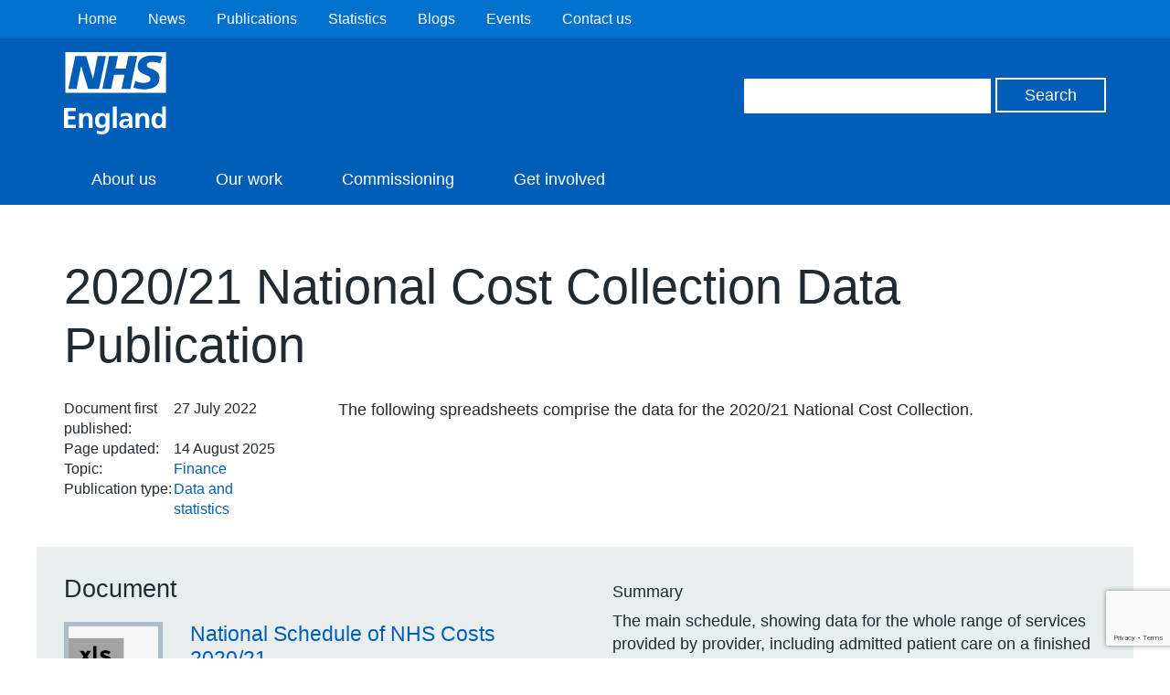

--- FILE ---
content_type: text/html; charset=UTF-8
request_url: https://www.england.nhs.uk/publication/2020-21-national-cost-collection-data-publication/
body_size: 9367
content:
<!DOCTYPE HTML>
<!--[if lt IE 7]><html class="no-js lt-ie9 lt-ie8 lt-ie7" lang="en-US"> <![endif]-->
<!--[if IE 7]><html class="no-js lt-ie9 lt-ie8" lang="en-US"> <![endif]-->
<!--[if IE 8]><html class="no-js lt-ie9" lang="en-US"> <![endif]-->
<!--[if gt IE 8]><!--> <html class="no-js" lang="en-US"> <!--<![endif]-->
<head>
        <title>NHS England &raquo; 2020/21 National Cost Collection Data Publication</title>
    <meta name="title" property="og:title" content="NHS England &raquo; 2020/21 National Cost Collection Data Publication">
    <script type="text/javascript">
        var addthis_config =
        {
            ui_tabindex:0
        }
    </script>
    <meta charset="utf-8">
    <meta http-equiv="cleartype" content="on">
    <meta name="description" property="og:description" content="NHS England &raquo; 2020/21 National Cost Collection Data Publication">
    <meta name="author" content="NHS England">
    <meta property="og:image" content="https://www.england.nhs.uk/wp-content/themes/nhsengland/static/img/nhs-england-logo-export.png">
    <meta property="og:url" content="https://www.england.nhs.uk/publication/2020-21-national-cost-collection-data-publication/">
    <link rel="alternate" type="application/rss+xml" title="RSS2.0" href="https://www.england.nhs.uk/feed/" />

    <meta name='robots' content='max-image-preview:large' />
<style id='wp-img-auto-sizes-contain-inline-css' type='text/css'>
img:is([sizes=auto i],[sizes^="auto," i]){contain-intrinsic-size:3000px 1500px}
/*# sourceURL=wp-img-auto-sizes-contain-inline-css */
</style>
<style id='wp-block-library-inline-css' type='text/css'>
:root{--wp-block-synced-color:#7a00df;--wp-block-synced-color--rgb:122,0,223;--wp-bound-block-color:var(--wp-block-synced-color);--wp-editor-canvas-background:#ddd;--wp-admin-theme-color:#007cba;--wp-admin-theme-color--rgb:0,124,186;--wp-admin-theme-color-darker-10:#006ba1;--wp-admin-theme-color-darker-10--rgb:0,107,160.5;--wp-admin-theme-color-darker-20:#005a87;--wp-admin-theme-color-darker-20--rgb:0,90,135;--wp-admin-border-width-focus:2px}@media (min-resolution:192dpi){:root{--wp-admin-border-width-focus:1.5px}}.wp-element-button{cursor:pointer}:root .has-very-light-gray-background-color{background-color:#eee}:root .has-very-dark-gray-background-color{background-color:#313131}:root .has-very-light-gray-color{color:#eee}:root .has-very-dark-gray-color{color:#313131}:root .has-vivid-green-cyan-to-vivid-cyan-blue-gradient-background{background:linear-gradient(135deg,#00d084,#0693e3)}:root .has-purple-crush-gradient-background{background:linear-gradient(135deg,#34e2e4,#4721fb 50%,#ab1dfe)}:root .has-hazy-dawn-gradient-background{background:linear-gradient(135deg,#faaca8,#dad0ec)}:root .has-subdued-olive-gradient-background{background:linear-gradient(135deg,#fafae1,#67a671)}:root .has-atomic-cream-gradient-background{background:linear-gradient(135deg,#fdd79a,#004a59)}:root .has-nightshade-gradient-background{background:linear-gradient(135deg,#330968,#31cdcf)}:root .has-midnight-gradient-background{background:linear-gradient(135deg,#020381,#2874fc)}:root{--wp--preset--font-size--normal:16px;--wp--preset--font-size--huge:42px}.has-regular-font-size{font-size:1em}.has-larger-font-size{font-size:2.625em}.has-normal-font-size{font-size:var(--wp--preset--font-size--normal)}.has-huge-font-size{font-size:var(--wp--preset--font-size--huge)}.has-text-align-center{text-align:center}.has-text-align-left{text-align:left}.has-text-align-right{text-align:right}.has-fit-text{white-space:nowrap!important}#end-resizable-editor-section{display:none}.aligncenter{clear:both}.items-justified-left{justify-content:flex-start}.items-justified-center{justify-content:center}.items-justified-right{justify-content:flex-end}.items-justified-space-between{justify-content:space-between}.screen-reader-text{border:0;clip-path:inset(50%);height:1px;margin:-1px;overflow:hidden;padding:0;position:absolute;width:1px;word-wrap:normal!important}.screen-reader-text:focus{background-color:#ddd;clip-path:none;color:#444;display:block;font-size:1em;height:auto;left:5px;line-height:normal;padding:15px 23px 14px;text-decoration:none;top:5px;width:auto;z-index:100000}html :where(.has-border-color){border-style:solid}html :where([style*=border-top-color]){border-top-style:solid}html :where([style*=border-right-color]){border-right-style:solid}html :where([style*=border-bottom-color]){border-bottom-style:solid}html :where([style*=border-left-color]){border-left-style:solid}html :where([style*=border-width]){border-style:solid}html :where([style*=border-top-width]){border-top-style:solid}html :where([style*=border-right-width]){border-right-style:solid}html :where([style*=border-bottom-width]){border-bottom-style:solid}html :where([style*=border-left-width]){border-left-style:solid}html :where(img[class*=wp-image-]){height:auto;max-width:100%}:where(figure){margin:0 0 1em}html :where(.is-position-sticky){--wp-admin--admin-bar--position-offset:var(--wp-admin--admin-bar--height,0px)}@media screen and (max-width:600px){html :where(.is-position-sticky){--wp-admin--admin-bar--position-offset:0px}}

/*# sourceURL=wp-block-library-inline-css */
</style><style id='global-styles-inline-css' type='text/css'>
:root{--wp--preset--aspect-ratio--square: 1;--wp--preset--aspect-ratio--4-3: 4/3;--wp--preset--aspect-ratio--3-4: 3/4;--wp--preset--aspect-ratio--3-2: 3/2;--wp--preset--aspect-ratio--2-3: 2/3;--wp--preset--aspect-ratio--16-9: 16/9;--wp--preset--aspect-ratio--9-16: 9/16;--wp--preset--color--black: #000000;--wp--preset--color--cyan-bluish-gray: #abb8c3;--wp--preset--color--white: #ffffff;--wp--preset--color--pale-pink: #f78da7;--wp--preset--color--vivid-red: #cf2e2e;--wp--preset--color--luminous-vivid-orange: #ff6900;--wp--preset--color--luminous-vivid-amber: #fcb900;--wp--preset--color--light-green-cyan: #7bdcb5;--wp--preset--color--vivid-green-cyan: #00d084;--wp--preset--color--pale-cyan-blue: #8ed1fc;--wp--preset--color--vivid-cyan-blue: #0693e3;--wp--preset--color--vivid-purple: #9b51e0;--wp--preset--gradient--vivid-cyan-blue-to-vivid-purple: linear-gradient(135deg,rgb(6,147,227) 0%,rgb(155,81,224) 100%);--wp--preset--gradient--light-green-cyan-to-vivid-green-cyan: linear-gradient(135deg,rgb(122,220,180) 0%,rgb(0,208,130) 100%);--wp--preset--gradient--luminous-vivid-amber-to-luminous-vivid-orange: linear-gradient(135deg,rgb(252,185,0) 0%,rgb(255,105,0) 100%);--wp--preset--gradient--luminous-vivid-orange-to-vivid-red: linear-gradient(135deg,rgb(255,105,0) 0%,rgb(207,46,46) 100%);--wp--preset--gradient--very-light-gray-to-cyan-bluish-gray: linear-gradient(135deg,rgb(238,238,238) 0%,rgb(169,184,195) 100%);--wp--preset--gradient--cool-to-warm-spectrum: linear-gradient(135deg,rgb(74,234,220) 0%,rgb(151,120,209) 20%,rgb(207,42,186) 40%,rgb(238,44,130) 60%,rgb(251,105,98) 80%,rgb(254,248,76) 100%);--wp--preset--gradient--blush-light-purple: linear-gradient(135deg,rgb(255,206,236) 0%,rgb(152,150,240) 100%);--wp--preset--gradient--blush-bordeaux: linear-gradient(135deg,rgb(254,205,165) 0%,rgb(254,45,45) 50%,rgb(107,0,62) 100%);--wp--preset--gradient--luminous-dusk: linear-gradient(135deg,rgb(255,203,112) 0%,rgb(199,81,192) 50%,rgb(65,88,208) 100%);--wp--preset--gradient--pale-ocean: linear-gradient(135deg,rgb(255,245,203) 0%,rgb(182,227,212) 50%,rgb(51,167,181) 100%);--wp--preset--gradient--electric-grass: linear-gradient(135deg,rgb(202,248,128) 0%,rgb(113,206,126) 100%);--wp--preset--gradient--midnight: linear-gradient(135deg,rgb(2,3,129) 0%,rgb(40,116,252) 100%);--wp--preset--font-size--small: 13px;--wp--preset--font-size--medium: 20px;--wp--preset--font-size--large: 36px;--wp--preset--font-size--x-large: 42px;--wp--preset--spacing--20: 0.44rem;--wp--preset--spacing--30: 0.67rem;--wp--preset--spacing--40: 1rem;--wp--preset--spacing--50: 1.5rem;--wp--preset--spacing--60: 2.25rem;--wp--preset--spacing--70: 3.38rem;--wp--preset--spacing--80: 5.06rem;--wp--preset--shadow--natural: 6px 6px 9px rgba(0, 0, 0, 0.2);--wp--preset--shadow--deep: 12px 12px 50px rgba(0, 0, 0, 0.4);--wp--preset--shadow--sharp: 6px 6px 0px rgba(0, 0, 0, 0.2);--wp--preset--shadow--outlined: 6px 6px 0px -3px rgb(255, 255, 255), 6px 6px rgb(0, 0, 0);--wp--preset--shadow--crisp: 6px 6px 0px rgb(0, 0, 0);}:where(.is-layout-flex){gap: 0.5em;}:where(.is-layout-grid){gap: 0.5em;}body .is-layout-flex{display: flex;}.is-layout-flex{flex-wrap: wrap;align-items: center;}.is-layout-flex > :is(*, div){margin: 0;}body .is-layout-grid{display: grid;}.is-layout-grid > :is(*, div){margin: 0;}:where(.wp-block-columns.is-layout-flex){gap: 2em;}:where(.wp-block-columns.is-layout-grid){gap: 2em;}:where(.wp-block-post-template.is-layout-flex){gap: 1.25em;}:where(.wp-block-post-template.is-layout-grid){gap: 1.25em;}.has-black-color{color: var(--wp--preset--color--black) !important;}.has-cyan-bluish-gray-color{color: var(--wp--preset--color--cyan-bluish-gray) !important;}.has-white-color{color: var(--wp--preset--color--white) !important;}.has-pale-pink-color{color: var(--wp--preset--color--pale-pink) !important;}.has-vivid-red-color{color: var(--wp--preset--color--vivid-red) !important;}.has-luminous-vivid-orange-color{color: var(--wp--preset--color--luminous-vivid-orange) !important;}.has-luminous-vivid-amber-color{color: var(--wp--preset--color--luminous-vivid-amber) !important;}.has-light-green-cyan-color{color: var(--wp--preset--color--light-green-cyan) !important;}.has-vivid-green-cyan-color{color: var(--wp--preset--color--vivid-green-cyan) !important;}.has-pale-cyan-blue-color{color: var(--wp--preset--color--pale-cyan-blue) !important;}.has-vivid-cyan-blue-color{color: var(--wp--preset--color--vivid-cyan-blue) !important;}.has-vivid-purple-color{color: var(--wp--preset--color--vivid-purple) !important;}.has-black-background-color{background-color: var(--wp--preset--color--black) !important;}.has-cyan-bluish-gray-background-color{background-color: var(--wp--preset--color--cyan-bluish-gray) !important;}.has-white-background-color{background-color: var(--wp--preset--color--white) !important;}.has-pale-pink-background-color{background-color: var(--wp--preset--color--pale-pink) !important;}.has-vivid-red-background-color{background-color: var(--wp--preset--color--vivid-red) !important;}.has-luminous-vivid-orange-background-color{background-color: var(--wp--preset--color--luminous-vivid-orange) !important;}.has-luminous-vivid-amber-background-color{background-color: var(--wp--preset--color--luminous-vivid-amber) !important;}.has-light-green-cyan-background-color{background-color: var(--wp--preset--color--light-green-cyan) !important;}.has-vivid-green-cyan-background-color{background-color: var(--wp--preset--color--vivid-green-cyan) !important;}.has-pale-cyan-blue-background-color{background-color: var(--wp--preset--color--pale-cyan-blue) !important;}.has-vivid-cyan-blue-background-color{background-color: var(--wp--preset--color--vivid-cyan-blue) !important;}.has-vivid-purple-background-color{background-color: var(--wp--preset--color--vivid-purple) !important;}.has-black-border-color{border-color: var(--wp--preset--color--black) !important;}.has-cyan-bluish-gray-border-color{border-color: var(--wp--preset--color--cyan-bluish-gray) !important;}.has-white-border-color{border-color: var(--wp--preset--color--white) !important;}.has-pale-pink-border-color{border-color: var(--wp--preset--color--pale-pink) !important;}.has-vivid-red-border-color{border-color: var(--wp--preset--color--vivid-red) !important;}.has-luminous-vivid-orange-border-color{border-color: var(--wp--preset--color--luminous-vivid-orange) !important;}.has-luminous-vivid-amber-border-color{border-color: var(--wp--preset--color--luminous-vivid-amber) !important;}.has-light-green-cyan-border-color{border-color: var(--wp--preset--color--light-green-cyan) !important;}.has-vivid-green-cyan-border-color{border-color: var(--wp--preset--color--vivid-green-cyan) !important;}.has-pale-cyan-blue-border-color{border-color: var(--wp--preset--color--pale-cyan-blue) !important;}.has-vivid-cyan-blue-border-color{border-color: var(--wp--preset--color--vivid-cyan-blue) !important;}.has-vivid-purple-border-color{border-color: var(--wp--preset--color--vivid-purple) !important;}.has-vivid-cyan-blue-to-vivid-purple-gradient-background{background: var(--wp--preset--gradient--vivid-cyan-blue-to-vivid-purple) !important;}.has-light-green-cyan-to-vivid-green-cyan-gradient-background{background: var(--wp--preset--gradient--light-green-cyan-to-vivid-green-cyan) !important;}.has-luminous-vivid-amber-to-luminous-vivid-orange-gradient-background{background: var(--wp--preset--gradient--luminous-vivid-amber-to-luminous-vivid-orange) !important;}.has-luminous-vivid-orange-to-vivid-red-gradient-background{background: var(--wp--preset--gradient--luminous-vivid-orange-to-vivid-red) !important;}.has-very-light-gray-to-cyan-bluish-gray-gradient-background{background: var(--wp--preset--gradient--very-light-gray-to-cyan-bluish-gray) !important;}.has-cool-to-warm-spectrum-gradient-background{background: var(--wp--preset--gradient--cool-to-warm-spectrum) !important;}.has-blush-light-purple-gradient-background{background: var(--wp--preset--gradient--blush-light-purple) !important;}.has-blush-bordeaux-gradient-background{background: var(--wp--preset--gradient--blush-bordeaux) !important;}.has-luminous-dusk-gradient-background{background: var(--wp--preset--gradient--luminous-dusk) !important;}.has-pale-ocean-gradient-background{background: var(--wp--preset--gradient--pale-ocean) !important;}.has-electric-grass-gradient-background{background: var(--wp--preset--gradient--electric-grass) !important;}.has-midnight-gradient-background{background: var(--wp--preset--gradient--midnight) !important;}.has-small-font-size{font-size: var(--wp--preset--font-size--small) !important;}.has-medium-font-size{font-size: var(--wp--preset--font-size--medium) !important;}.has-large-font-size{font-size: var(--wp--preset--font-size--large) !important;}.has-x-large-font-size{font-size: var(--wp--preset--font-size--x-large) !important;}
/*# sourceURL=global-styles-inline-css */
</style>

<style id='classic-theme-styles-inline-css' type='text/css'>
/*! This file is auto-generated */
.wp-block-button__link{color:#fff;background-color:#32373c;border-radius:9999px;box-shadow:none;text-decoration:none;padding:calc(.667em + 2px) calc(1.333em + 2px);font-size:1.125em}.wp-block-file__button{background:#32373c;color:#fff;text-decoration:none}
/*# sourceURL=/wp-includes/css/classic-themes.min.css */
</style>
<link rel='stylesheet' id='contact-form-7-css' href='https://www.england.nhs.uk/wp-content/plugins/contact-form-7/includes/css/styles.css?ver=6.1.1' type='text/css' media='all' />
<link rel='stylesheet' id='jquery-ui-css' href='https://www.england.nhs.uk/wp-content/themes/nhsengland/static//lib/jquery-ui/themes/smoothness/jquery-ui.css?ver=6.9' type='text/css' media='screen' />
<link rel='stylesheet' id='main-css' href='https://www.england.nhs.uk/wp-content/themes/nhsengland/static/main-1fcbc37307c8dafd58a8e33776df7af78c61fe61.min.css?ver=6.9' type='text/css' media='screen' />
<link rel='stylesheet' id='print-css' href='https://www.england.nhs.uk/wp-content/themes/nhsengland/static/print-fe4e4682bcb96cc3674bd9e62072e3d81c0553ab.min.css?ver=6.9' type='text/css' media='print' />
        <meta name="viewport" content="width=device-width, initial-scale=1.0">

        <link rel="dns-prefetch" href="//fast.fonts.com">
        <link rel="dns-prefetch" href="//www.google-analytics.com">

        <link rel="shortcut icon" href="https://www.england.nhs.uk/wp-content/themes/nhsengland/static/img/favicon.ico" type="image/x-icon">
        <link rel="apple-touch-icon-precomposed" sizes="180x180" href="https://www.england.nhs.uk/wp-content/themes/nhsengland/static/img/apple-touch-icon-180x180.png">
        <link rel="apple-touch-icon-precomposed" sizes="152x152" href="https://www.england.nhs.uk/wp-content/themes/nhsengland/static/img/apple-touch-icon-152x152.png">
        <link rel="apple-touch-icon-precomposed" sizes="120x120" href="https://www.england.nhs.uk/wp-content/themes/nhsengland/static/img/apple-touch-icon-120x120.png">
        <link rel="apple-touch-icon-precomposed" sizes="76x76" href="https://www.england.nhs.uk/wp-content/themes/nhsengland/static/img/apple-touch-icon-76x76.png">
        <link rel="apple-touch-icon-precomposed" href="https://www.england.nhs.uk/wp-content/themes/nhsengland/static/img/apple-touch-icon.png">
        <script type="text/javascript" src="https://www.england.nhs.uk/wp-content/themes/nhsengland/static/lib/jquery.min.js?ver=6.9" id="jquery-js"></script>
<script type="text/javascript" src="https://www.england.nhs.uk/wp-content/themes/nhsengland/static/lib/modernizr.min.js?ver=6.9" id="modernizr-js"></script>
<script type="text/javascript" src="https://cc.cdn.civiccomputing.com/8/cookieControl-8.x.min.js?ver=6.9" id="cookieControl-js"></script>
<link rel="canonical" href="https://www.england.nhs.uk/publication/2020-21-national-cost-collection-data-publication/" />
            <style type="text/css">
                .header.nhs-e { background: #005eb8; }
                .nhs-e.top-nav-container { background: #0072ce; }
                .nhs-e.navigation li > a:hover, .nhs-e.navigation li > a.open, .nhs-e.navigation li.current-menu-item > a, .nhs-e.navigation li.current-menu-parent > a, .nhs-e.navigation li.current_page_item > a, .nhs-e.navigation li.current-page-ancestor > a { background: #0072ce; }
            </style>
        		<style type="text/css" id="wp-custom-css">
			/*@media print {
	.rc-anchor, #rc-anchor-alert, .grecaptcha-badge {
		display: none !important;
	}
}*/		</style>
		
    </head>
<body class="wp-singular document-template-default single single-document postid-198140 wp-theme-nhsenglandtemplates group">

	
    <div class="skip-link">
        <a href="#main-content" tabindex="1">Skip to main content</a>
    </div>

    
<div class="cookie-banner-container" style="display: none">
    <div class="cookie-banner row">
        <h1>Cookies on the NHS England website</h1>

        <div class="rich-text">
                        We've put some small files called cookies on your device to make our site work.

We'd also like to use analytics cookies. These send information about how our site is used to a service called Google Analytics. We use this information to improve our site.

Let us know if this is OK. We'll use a cookie to save your choice. You can <a id="nhsuk-cookie-banner__link" tabindex="1" href="https://www.england.nhs.uk/privacy-policy/">read more about our cookies</a> before you choose.

&nbsp;        </div>

        <p>
            <button class="preferences">Change my preferences</button>
            <button class="ok">I'm OK with analytics cookies</button>
        </p>
    </div>
</div>

	




        <div class="nhs-e top-nav-container group">
        <div class="row group">
            <nav class="secondary-navigation" role="navigation">
                <ul id="menu-top-header-navigation" class="nav-menu"><li id="menu-item-74795" class="menu-item menu-item-type-custom menu-item-object-custom menu-item-home menu-item-74795"><a href="https://www.england.nhs.uk/">Home</a></li>
<li id="menu-item-74797" class="menu-item menu-item-type-custom menu-item-object-custom menu-item-74797"><a href="https://www.england.nhs.uk/news/">News</a></li>
<li id="menu-item-74798" class="menu-item menu-item-type-custom menu-item-object-custom menu-item-74798"><a href="https://www.england.nhs.uk/publication/">Publications</a></li>
<li id="menu-item-74799" class="menu-item menu-item-type-custom menu-item-object-custom menu-item-74799"><a href="https://www.england.nhs.uk/statistics/">Statistics</a></li>
<li id="menu-item-85510" class="menu-item menu-item-type-post_type menu-item-object-page menu-item-85510"><a href="https://www.england.nhs.uk/blogs/">Blogs</a></li>
<li id="menu-item-74802" class="menu-item menu-item-type-custom menu-item-object-custom menu-item-74802"><a href="https://www.england.nhs.uk/events/">Events</a></li>
<li id="menu-item-74803" class="menu-item menu-item-type-custom menu-item-object-custom menu-item-74803"><a href="https://www.england.nhs.uk/contact-us/">Contact us</a></li>
</ul>            </nav>
        </div>
    </div>

<header class="nhs-e header group" role="banner">
    <div class="row group">
        <div class="nhs-e logo">
                        <a href="https://www.england.nhs.uk">
                <img src="https://www.england.nhs.uk/wp-content/themes/nhsengland/static/img/nhs-england-white.svg" alt="NHS England" />
            </a>

                    </div>

        <div class="nhs-e header-search">
            <form role="search" id="search-form" class="search-form" method="get" action="https://www.england.nhs.uk">
    <label class="hide" for="s" id="search-label">Search</label>
    <input type="search" name="s" aria-labelledby="search-label" class="search-input">
    <label class="hide" for="search" id="search-button">Search</label>
    <input type="submit" id="search" aria-labelledby="search-button" value="Search" class="button">
</form>
        </div>

    </div>

    <div class="nhs-e nav-container group">
        <button type="button" href="#" class="nav-toggle" id="js-nav-toggle">
            <svg xmlns="http://www.w3.org/2000/svg" viewBox="0 0 18 18"><path class="menu-icon" fill="#ffffff" d="M.1 3.6C0 2.7 0 1.7.1.7.1.3.5 0 1 0h16.1c.5 0 .9.3.9.7.1 1 .1 1.9 0 2.9 0 .4-.4.7-.9.7H1c-.5 0-.9-.3-.9-.7zm.9 7.6c-.5 0-.9-.3-.9-.7-.1-1-.1-2 0-2.9 0-.4.4-.7.9-.7h16.1c.5 0 .9.3.9.7.1 1 .1 1.9 0 2.9 0 .4-.4.7-.9.7H1zM1 18c-.5 0-.9-.3-.9-.7-.1-1-.1-1.9 0-2.9 0-.4.4-.7.9-.7h16.1c.5 0 .9.3.9.7.1 1 .1 1.9 0 2.9 0 .4-.4.7-.9.7H1z"/></svg>
            <span>Menu</span>
        </button>
        <nav class="nhs-e navigation group" role="navigation">
                            <ul id="menu-secondary-nav" class="nav-menu"><li id="menu-item-85700" class="menu-item menu-item-type-post_type menu-item-object-page menu-item-85700"><a href="https://www.england.nhs.uk/about/" title="About NHS England">About us</a></li>
<li id="menu-item-85701" class="menu-item menu-item-type-post_type menu-item-object-page menu-item-85701"><a href="https://www.england.nhs.uk/ourwork/">Our work</a></li>
<li id="menu-item-85755" class="menu-item menu-item-type-post_type menu-item-object-page menu-item-85755"><a href="https://www.england.nhs.uk/ourwork/commissioning2/">Commissioning</a></li>
<li id="menu-item-93612" class="menu-item menu-item-type-post_type menu-item-object-page menu-item-93612"><a href="https://www.england.nhs.uk/get-involved/">Get involved</a></li>
</ul>                    </nav>
    </div>
</header>

<main class="main group" role="main">
	



    <div id="chat" class="intelecomchat">
    </div>


<section class="document-container row" id="main-content">

                    
        <div class="document-content">

            <div class="document-meta">
                <header>
                    <h1>2020/21 National Cost Collection Data Publication</h1>
                </header>

                <div class="publishing-meta group">
                    <dl class="group">
                        <dt>Document first published:</dt>
                        <dd><time datetime="2022-07-27 13:49:04 +0100">27 July 2022</time></dd>
                        <dt>Page updated:</dt>
                        <dd><time datetime="2025-08-14 14:31:59 +0100">14 August 2025</time></dd>
                                <dt>Topic:</dt>
        <dd><a href="https://www.england.nhs.uk/publication/?filter-category=finance" rel="tag">Finance</a></dd>
                <dt>Publication type:</dt>
        <dd><a href="https://www.england.nhs.uk/publication/?filter-publication=data-statistics" rel="tag">Data and statistics</a></dd>
                            </dl>
                </div>
                <div class="excerpt rich-text">
                    <p>The following spreadsheets comprise the data for the 2020/21 National Cost Collection.</p>
                </div>

            </div>

            
                                        
                
                <div class="document-thumbnail group">

                    <div class="document-file group">

                <header>
                                            <h2>Document</h2>
                                    </header>

                <div class="summary group">

                                                                        <a href="https://www.england.nhs.uk/wp-content/uploads/2023/04/2_National_schedule_of_NHS_costs_FY20-21_v2.xlsx" class="doc-thumbnail">
                                <img src="https://www.england.nhs.uk/wp-content/themes/nhsengland/assets/img/document-icons/xls.png" alt="National Schedule of NHS Costs 2020/21">
                            </a>
                                            
                                            <div class="summary-meta">
                                                            <h3>
                                    <a href="https://www.england.nhs.uk/wp-content/uploads/2023/04/2_National_schedule_of_NHS_costs_FY20-21_v2.xlsx">
                                        National Schedule of NHS Costs 2020/21                                    </a>
                                </h3>
                                                        <div class="rich-text">
                                <ul class="attributes">
                                    <li>Microsoft Excel</li><li>3 MB</li>                                </ul>
                            </div>
                        </div>
                                    </div>
            </div>

                            <div class="document-summary group">
                    <h4>Summary</h4>
                    <div class="content rich-text">
                        <p>The main schedule, showing data for the whole range of services provided by provider, including admitted patient care on a finished consultant episode (FCE) basis.</p>
<p>High Cost Drugs presented as single line total cost at national level.</p>
                    </div>
                </div>
            
        </div>
                        
                
                <div class="document-thumbnail group">

                    <div class="document-file group">

                <header>
                                            <h2>Document</h2>
                                    </header>

                <div class="summary group">

                                                                        <a href="https://www.england.nhs.uk/wp-content/uploads/2022/07/3_The_national_cost_collection_index_NCCI.xlsx" class="doc-thumbnail">
                                <img src="https://www.england.nhs.uk/wp-content/themes/nhsengland/assets/img/document-icons/xls.png" alt="National Cost Collection 2020/21 Index">
                            </a>
                                            
                                            <div class="summary-meta">
                                                            <h3>
                                    <a href="https://www.england.nhs.uk/wp-content/uploads/2022/07/3_The_national_cost_collection_index_NCCI.xlsx">
                                        National Cost Collection 2020/21 Index                                    </a>
                                </h3>
                                                        <div class="rich-text">
                                <ul class="attributes">
                                    <li>Microsoft Excel</li><li>108 KB</li>                                </ul>
                            </div>
                        </div>
                                    </div>
            </div>

                            <div class="document-summary group">
                    <h4>Summary</h4>
                    <div class="content rich-text">
                        <p>The National Cost Collection Index (NCCI) is a measure of the relative cost difference between NHS providers.</p>
                    </div>
                </div>
            
        </div>
                        
                
                <div class="document-thumbnail group">

                    <div class="document-file group">

                <header>
                                            <h2>Document</h2>
                                    </header>

                <div class="summary group">

                                                                        <a href="https://www.england.nhs.uk/wp-content/uploads/2022/07/4_National_cost_collection_index_NCCI_by_department_and_service_code.xlsx" class="doc-thumbnail">
                                <img src="https://www.england.nhs.uk/wp-content/themes/nhsengland/assets/img/document-icons/xls.png" alt="National Cost Collection 2020/21 Index by department and service code">
                            </a>
                                            
                                            <div class="summary-meta">
                                                            <h3>
                                    <a href="https://www.england.nhs.uk/wp-content/uploads/2022/07/4_National_cost_collection_index_NCCI_by_department_and_service_code.xlsx">
                                        National Cost Collection 2020/21 Index by department and service code                                    </a>
                                </h3>
                                                        <div class="rich-text">
                                <ul class="attributes">
                                    <li>Microsoft Excel</li><li>7 MB</li>                                </ul>
                            </div>
                        </div>
                                    </div>
            </div>

                            <div class="document-summary group">
                    <h4>Summary</h4>
                    <div class="content rich-text">
                        <p>A more granular view of the National Cost Collection index by department and service code.</p>
                    </div>
                </div>
            
        </div>
                        
                
                <div class="document-thumbnail group">

                    <div class="document-file group">

                <header>
                                            <h2>Document</h2>
                                    </header>

                <div class="summary group">

                                                                        <a href="https://www.england.nhs.uk/wp-content/uploads/2022/07/5_-_Reconciliation2021.xlsx" class="doc-thumbnail">
                                <img src="https://www.england.nhs.uk/wp-content/themes/nhsengland/assets/img/document-icons/xls.png" alt="Reconciliation Statement">
                            </a>
                                            
                                            <div class="summary-meta">
                                                            <h3>
                                    <a href="https://www.england.nhs.uk/wp-content/uploads/2022/07/5_-_Reconciliation2021.xlsx">
                                        Reconciliation Statement                                    </a>
                                </h3>
                                                        <div class="rich-text">
                                <ul class="attributes">
                                    <li>Microsoft Excel</li><li>237 KB</li>                                </ul>
                            </div>
                        </div>
                                    </div>
            </div>

                            <div class="document-summary group">
                    <h4>Summary</h4>
                    <div class="content rich-text">
                        <p>Shows the adjustments made to get from provider audited financial accounts to their total reference costs.</p>
                    </div>
                </div>
            
        </div>
                        
                
                <div class="document-thumbnail group">

                    <div class="document-file group">

                <header>
                                            <h2>Document</h2>
                                    </header>

                <div class="summary group">

                                                                        <a href="https://www.england.nhs.uk/wp-content/uploads/2023/04/Organisation_level_source_data_1_2021-v2.zip" class="doc-thumbnail">
                                <img src="https://www.england.nhs.uk/wp-content/themes/nhsengland/assets/img/document-icons/file.png" alt="Organisation level source data part 1">
                            </a>
                                            
                                            <div class="summary-meta">
                                                            <h3>
                                    <a href="https://www.england.nhs.uk/wp-content/uploads/2023/04/Organisation_level_source_data_1_2021-v2.zip">
                                        Organisation level source data part 1                                    </a>
                                </h3>
                                                        <div class="rich-text">
                                <ul class="attributes">
                                    <li>zip file</li><li>21 MB</li>                                </ul>
                            </div>
                        </div>
                                    </div>
            </div>

                            <div class="document-summary group">
                    <h4>Summary</h4>
                    <div class="content rich-text">
                        <p>Unadjusted data as submitted by NHS providers in England. This version was uploaded on 15 August 2022 and replaces the previous version which had omitted some of the data.</p>
<p>High Cost Drugs presented as single line total cost at organisational level.</p>
                    </div>
                </div>
            
        </div>
                        
                
                <div class="document-thumbnail group">

                    <div class="document-file group">

                <header>
                                            <h2>Document</h2>
                                    </header>

                <div class="summary group">

                                                                        <a href="https://www.england.nhs.uk/wp-content/uploads/2023/04/Organisation_level_source_data_2_2021-v2.zip" class="doc-thumbnail">
                                <img src="https://www.england.nhs.uk/wp-content/themes/nhsengland/assets/img/document-icons/file.png" alt="Organisation level source data part 2">
                            </a>
                                            
                                            <div class="summary-meta">
                                                            <h3>
                                    <a href="https://www.england.nhs.uk/wp-content/uploads/2023/04/Organisation_level_source_data_2_2021-v2.zip">
                                        Organisation level source data part 2                                    </a>
                                </h3>
                                                        <div class="rich-text">
                                <ul class="attributes">
                                    <li>zip file</li><li>23 MB</li>                                </ul>
                            </div>
                        </div>
                                    </div>
            </div>

                            <div class="document-summary group">
                    <h4>Summary</h4>
                    <div class="content rich-text">
                        <p>Market forces factor (MFF) adjusted data.</p>
<p>High Cost Drugs presented as single line total cost at organisational level.</p>
                    </div>
                </div>
            
        </div>
                        
                
                <div class="document-thumbnail group">

                    <div class="document-file group">

                <header>
                                            <h2>Document</h2>
                                    </header>

                <div class="summary group">

                                                                        <a href="https://www.england.nhs.uk/wp-content/uploads/2023/04/Organisation_level_source_data_3_2021-v2.zip" class="doc-thumbnail">
                                <img src="https://www.england.nhs.uk/wp-content/themes/nhsengland/assets/img/document-icons/file.png" alt="Organisation level source data part 3">
                            </a>
                                            
                                            <div class="summary-meta">
                                                            <h3>
                                    <a href="https://www.england.nhs.uk/wp-content/uploads/2023/04/Organisation_level_source_data_3_2021-v2.zip">
                                        Organisation level source data part 3                                    </a>
                                </h3>
                                                        <div class="rich-text">
                                <ul class="attributes">
                                    <li>zip file</li><li>5 MB</li>                                </ul>
                            </div>
                        </div>
                                    </div>
            </div>

                            <div class="document-summary group">
                    <h4>Summary</h4>
                    <div class="content rich-text">
                        <p>Remaining organisational source level data and reference cost survey responses.</p>
<p>High Cost Drugs presented as single line total cost at organisational level.</p>
                    </div>
                </div>
            
        </div>
        
    


</div>

    
</section>


</main>

<footer class="footer group" role="contentinfo">
    <div class="row">

        <div class="footer-links">
            <nav class="footer-navigation">
                                    <ul id="menu-footer" class="menu"><li id="menu-item-29149" class="menu-item menu-item-type-custom menu-item-object-custom menu-item-29149"><a href="https://www.england.nhs.uk/terms-and-conditions-2/">Terms and conditions</a></li>
<li id="menu-item-29151" class="menu-item menu-item-type-custom menu-item-object-custom menu-item-29151"><a href="https://www.england.nhs.uk/privacy-policy/">Privacy and cookies</a></li>
<li id="menu-item-29152" class="menu-item menu-item-type-custom menu-item-object-custom menu-item-29152"><a href="https://www.england.nhs.uk/terms-and-conditions/comment-policy/">Social media moderation</a></li>
<li id="menu-item-159089" class="menu-item menu-item-type-post_type menu-item-object-page menu-item-159089"><a href="https://www.england.nhs.uk/contact-us/feedback/">Website feedback</a></li>
<li id="menu-item-29153" class="menu-item menu-item-type-custom menu-item-object-custom menu-item-29153"><a href="https://www.england.nhs.uk/accessibility/">Accessibility statement</a></li>
<li id="menu-item-74806" class="menu-item menu-item-type-custom menu-item-object-custom menu-item-74806"><a href="http://www.nationalarchives.gov.uk/doc/open-government-licence/version/3/">Open Government Licence v3.0</a></li>
</ul>                            </nav>

                <div class="social-networks">
                            <ul>
                                    <li>
                        <a href="https://www.england.nhs.uk/email-bulletins/" title="Sign up to our email bulletins" target="_blank">
                            <span class="hide">Sign up to our email bulletins</span>
                        </a>
                    </li>
                                    <li>
                        <a href="http://www.twitter.com/NHSEngland" title="Follow us on X" target="_blank">
                            <span class="hide">Follow us on X</span>
                        </a>
                    </li>
                                    <li>
                        <a href="https://www.facebook.com/NHSEngland/" title="Follow us on Facebook" target="_blank">
                            <span class="hide">Follow us on Facebook</span>
                        </a>
                    </li>
                                    <li>
                        <a href="https://www.instagram.com/nhsengland" title="Find us on Instagram" target="_blank">
                            <span class="hide">Find us on Instagram</span>
                        </a>
                    </li>
                                    <li>
                        <a href="https://www.linkedin.com/company/nhsengland" title="Visit us on LinkedIn" target="_blank">
                            <span class="hide">Visit us on LinkedIn</span>
                        </a>
                    </li>
                                    <li>
                        <a href="http://www.youtube.com/thenhsengland" title="Watch videos on YouTube" target="_blank">
                            <span class="hide">Watch videos on YouTube</span>
                        </a>
                    </li>
                            </ul>
            </div>
        </div>

        <div class="footer-logo">
            <a href="https://www.nhs.uk/" title="NHS website">
                <img src="https://www.england.nhs.uk/wp-content/themes/nhsengland/static/img/nhs-uk-logo.svg" alt="NHS website">
            </a>
        </div>

    </div>

    <div id="__ba_panel"></div>

</footer>

<script type="speculationrules">
{"prefetch":[{"source":"document","where":{"and":[{"href_matches":"/*"},{"not":{"href_matches":["/wp-*.php","/wp-admin/*","/wp-content/uploads/*","/wp-content/*","/wp-content/plugins/*","/wp-content/themes/nhsengland/templates/*","/*\\?(.+)"]}},{"not":{"selector_matches":"a[rel~=\"nofollow\"]"}},{"not":{"selector_matches":".no-prefetch, .no-prefetch a"}}]},"eagerness":"conservative"}]}
</script>
<script type="text/javascript" src="https://www.england.nhs.uk/wp-includes/js/dist/hooks.min.js?ver=dd5603f07f9220ed27f1" id="wp-hooks-js"></script>
<script type="text/javascript" src="https://www.england.nhs.uk/wp-includes/js/dist/i18n.min.js?ver=c26c3dc7bed366793375" id="wp-i18n-js"></script>
<script type="text/javascript" id="wp-i18n-js-after">
/* <![CDATA[ */
wp.i18n.setLocaleData( { 'text direction\u0004ltr': [ 'ltr' ] } );
//# sourceURL=wp-i18n-js-after
/* ]]> */
</script>
<script type="text/javascript" src="https://www.england.nhs.uk/wp-content/plugins/contact-form-7/includes/swv/js/index.js?ver=6.1.1" id="swv-js"></script>
<script type="text/javascript" id="contact-form-7-js-before">
/* <![CDATA[ */
var wpcf7 = {
    "api": {
        "root": "https:\/\/www.england.nhs.uk\/wp-json\/",
        "namespace": "contact-form-7\/v1"
    }
};
//# sourceURL=contact-form-7-js-before
/* ]]> */
</script>
<script type="text/javascript" src="https://www.england.nhs.uk/wp-content/plugins/contact-form-7/includes/js/index.js?ver=6.1.1" id="contact-form-7-js"></script>
<script type="text/javascript" src="https://www.england.nhs.uk/wp-content/plugins/dxw-comment-length-limiter/assets/dxw-comment-length-limiter.js?ver=6.9" id="dxw-comment-length-limiter-js"></script>
<script type="text/javascript" id="main-js-extra">
/* <![CDATA[ */
var cookieControlSettings = {"apiKey":"90adfdad163e4c52a4794c7aa4ea95a84732ae3f","product":"PRO_MULTISITE"};
//# sourceURL=main-js-extra
/* ]]> */
</script>
<script type="text/javascript" src="https://www.england.nhs.uk/wp-content/themes/nhsengland/static/main-169b0c9c73c3b1f8d223e11703b65e952583f3fa.min.js?ver=6.9" id="main-js"></script>
<script type="text/javascript" src="https://www.england.nhs.uk/wp-content/plugins/page-links-to/dist/new-tab.js?ver=3.3.7" id="page-links-to-js"></script>
<script type="text/javascript" src="https://www.google.com/recaptcha/api.js?render=6Ld9JegkAAAAAEzna4HCHXBNyzb5k82ivMDZLstF&amp;ver=3.0" id="google-recaptcha-js"></script>
<script type="text/javascript" src="https://www.england.nhs.uk/wp-includes/js/dist/vendor/wp-polyfill.min.js?ver=3.15.0" id="wp-polyfill-js"></script>
<script type="text/javascript" id="wpcf7-recaptcha-js-before">
/* <![CDATA[ */
var wpcf7_recaptcha = {
    "sitekey": "6Ld9JegkAAAAAEzna4HCHXBNyzb5k82ivMDZLstF",
    "actions": {
        "homepage": "homepage",
        "contactform": "contactform"
    }
};
//# sourceURL=wpcf7-recaptcha-js-before
/* ]]> */
</script>
<script type="text/javascript" src="https://www.england.nhs.uk/wp-content/plugins/contact-form-7/modules/recaptcha/index.js?ver=6.1.1" id="wpcf7-recaptcha-js"></script>

<script>
    // nhs england
    markExternalLinks();
    showDownloadableFileIcons();

    // Browsealoud
    var _baTheme=0, _baUseCookies=true, _baHideOnLoad=true;
</script>
</body>
</html>


--- FILE ---
content_type: text/html; charset=utf-8
request_url: https://www.google.com/recaptcha/api2/anchor?ar=1&k=6Ld9JegkAAAAAEzna4HCHXBNyzb5k82ivMDZLstF&co=aHR0cHM6Ly93d3cuZW5nbGFuZC5uaHMudWs6NDQz&hl=en&v=PoyoqOPhxBO7pBk68S4YbpHZ&size=invisible&anchor-ms=20000&execute-ms=30000&cb=7tdpvek98rs7
body_size: 48734
content:
<!DOCTYPE HTML><html dir="ltr" lang="en"><head><meta http-equiv="Content-Type" content="text/html; charset=UTF-8">
<meta http-equiv="X-UA-Compatible" content="IE=edge">
<title>reCAPTCHA</title>
<style type="text/css">
/* cyrillic-ext */
@font-face {
  font-family: 'Roboto';
  font-style: normal;
  font-weight: 400;
  font-stretch: 100%;
  src: url(//fonts.gstatic.com/s/roboto/v48/KFO7CnqEu92Fr1ME7kSn66aGLdTylUAMa3GUBHMdazTgWw.woff2) format('woff2');
  unicode-range: U+0460-052F, U+1C80-1C8A, U+20B4, U+2DE0-2DFF, U+A640-A69F, U+FE2E-FE2F;
}
/* cyrillic */
@font-face {
  font-family: 'Roboto';
  font-style: normal;
  font-weight: 400;
  font-stretch: 100%;
  src: url(//fonts.gstatic.com/s/roboto/v48/KFO7CnqEu92Fr1ME7kSn66aGLdTylUAMa3iUBHMdazTgWw.woff2) format('woff2');
  unicode-range: U+0301, U+0400-045F, U+0490-0491, U+04B0-04B1, U+2116;
}
/* greek-ext */
@font-face {
  font-family: 'Roboto';
  font-style: normal;
  font-weight: 400;
  font-stretch: 100%;
  src: url(//fonts.gstatic.com/s/roboto/v48/KFO7CnqEu92Fr1ME7kSn66aGLdTylUAMa3CUBHMdazTgWw.woff2) format('woff2');
  unicode-range: U+1F00-1FFF;
}
/* greek */
@font-face {
  font-family: 'Roboto';
  font-style: normal;
  font-weight: 400;
  font-stretch: 100%;
  src: url(//fonts.gstatic.com/s/roboto/v48/KFO7CnqEu92Fr1ME7kSn66aGLdTylUAMa3-UBHMdazTgWw.woff2) format('woff2');
  unicode-range: U+0370-0377, U+037A-037F, U+0384-038A, U+038C, U+038E-03A1, U+03A3-03FF;
}
/* math */
@font-face {
  font-family: 'Roboto';
  font-style: normal;
  font-weight: 400;
  font-stretch: 100%;
  src: url(//fonts.gstatic.com/s/roboto/v48/KFO7CnqEu92Fr1ME7kSn66aGLdTylUAMawCUBHMdazTgWw.woff2) format('woff2');
  unicode-range: U+0302-0303, U+0305, U+0307-0308, U+0310, U+0312, U+0315, U+031A, U+0326-0327, U+032C, U+032F-0330, U+0332-0333, U+0338, U+033A, U+0346, U+034D, U+0391-03A1, U+03A3-03A9, U+03B1-03C9, U+03D1, U+03D5-03D6, U+03F0-03F1, U+03F4-03F5, U+2016-2017, U+2034-2038, U+203C, U+2040, U+2043, U+2047, U+2050, U+2057, U+205F, U+2070-2071, U+2074-208E, U+2090-209C, U+20D0-20DC, U+20E1, U+20E5-20EF, U+2100-2112, U+2114-2115, U+2117-2121, U+2123-214F, U+2190, U+2192, U+2194-21AE, U+21B0-21E5, U+21F1-21F2, U+21F4-2211, U+2213-2214, U+2216-22FF, U+2308-230B, U+2310, U+2319, U+231C-2321, U+2336-237A, U+237C, U+2395, U+239B-23B7, U+23D0, U+23DC-23E1, U+2474-2475, U+25AF, U+25B3, U+25B7, U+25BD, U+25C1, U+25CA, U+25CC, U+25FB, U+266D-266F, U+27C0-27FF, U+2900-2AFF, U+2B0E-2B11, U+2B30-2B4C, U+2BFE, U+3030, U+FF5B, U+FF5D, U+1D400-1D7FF, U+1EE00-1EEFF;
}
/* symbols */
@font-face {
  font-family: 'Roboto';
  font-style: normal;
  font-weight: 400;
  font-stretch: 100%;
  src: url(//fonts.gstatic.com/s/roboto/v48/KFO7CnqEu92Fr1ME7kSn66aGLdTylUAMaxKUBHMdazTgWw.woff2) format('woff2');
  unicode-range: U+0001-000C, U+000E-001F, U+007F-009F, U+20DD-20E0, U+20E2-20E4, U+2150-218F, U+2190, U+2192, U+2194-2199, U+21AF, U+21E6-21F0, U+21F3, U+2218-2219, U+2299, U+22C4-22C6, U+2300-243F, U+2440-244A, U+2460-24FF, U+25A0-27BF, U+2800-28FF, U+2921-2922, U+2981, U+29BF, U+29EB, U+2B00-2BFF, U+4DC0-4DFF, U+FFF9-FFFB, U+10140-1018E, U+10190-1019C, U+101A0, U+101D0-101FD, U+102E0-102FB, U+10E60-10E7E, U+1D2C0-1D2D3, U+1D2E0-1D37F, U+1F000-1F0FF, U+1F100-1F1AD, U+1F1E6-1F1FF, U+1F30D-1F30F, U+1F315, U+1F31C, U+1F31E, U+1F320-1F32C, U+1F336, U+1F378, U+1F37D, U+1F382, U+1F393-1F39F, U+1F3A7-1F3A8, U+1F3AC-1F3AF, U+1F3C2, U+1F3C4-1F3C6, U+1F3CA-1F3CE, U+1F3D4-1F3E0, U+1F3ED, U+1F3F1-1F3F3, U+1F3F5-1F3F7, U+1F408, U+1F415, U+1F41F, U+1F426, U+1F43F, U+1F441-1F442, U+1F444, U+1F446-1F449, U+1F44C-1F44E, U+1F453, U+1F46A, U+1F47D, U+1F4A3, U+1F4B0, U+1F4B3, U+1F4B9, U+1F4BB, U+1F4BF, U+1F4C8-1F4CB, U+1F4D6, U+1F4DA, U+1F4DF, U+1F4E3-1F4E6, U+1F4EA-1F4ED, U+1F4F7, U+1F4F9-1F4FB, U+1F4FD-1F4FE, U+1F503, U+1F507-1F50B, U+1F50D, U+1F512-1F513, U+1F53E-1F54A, U+1F54F-1F5FA, U+1F610, U+1F650-1F67F, U+1F687, U+1F68D, U+1F691, U+1F694, U+1F698, U+1F6AD, U+1F6B2, U+1F6B9-1F6BA, U+1F6BC, U+1F6C6-1F6CF, U+1F6D3-1F6D7, U+1F6E0-1F6EA, U+1F6F0-1F6F3, U+1F6F7-1F6FC, U+1F700-1F7FF, U+1F800-1F80B, U+1F810-1F847, U+1F850-1F859, U+1F860-1F887, U+1F890-1F8AD, U+1F8B0-1F8BB, U+1F8C0-1F8C1, U+1F900-1F90B, U+1F93B, U+1F946, U+1F984, U+1F996, U+1F9E9, U+1FA00-1FA6F, U+1FA70-1FA7C, U+1FA80-1FA89, U+1FA8F-1FAC6, U+1FACE-1FADC, U+1FADF-1FAE9, U+1FAF0-1FAF8, U+1FB00-1FBFF;
}
/* vietnamese */
@font-face {
  font-family: 'Roboto';
  font-style: normal;
  font-weight: 400;
  font-stretch: 100%;
  src: url(//fonts.gstatic.com/s/roboto/v48/KFO7CnqEu92Fr1ME7kSn66aGLdTylUAMa3OUBHMdazTgWw.woff2) format('woff2');
  unicode-range: U+0102-0103, U+0110-0111, U+0128-0129, U+0168-0169, U+01A0-01A1, U+01AF-01B0, U+0300-0301, U+0303-0304, U+0308-0309, U+0323, U+0329, U+1EA0-1EF9, U+20AB;
}
/* latin-ext */
@font-face {
  font-family: 'Roboto';
  font-style: normal;
  font-weight: 400;
  font-stretch: 100%;
  src: url(//fonts.gstatic.com/s/roboto/v48/KFO7CnqEu92Fr1ME7kSn66aGLdTylUAMa3KUBHMdazTgWw.woff2) format('woff2');
  unicode-range: U+0100-02BA, U+02BD-02C5, U+02C7-02CC, U+02CE-02D7, U+02DD-02FF, U+0304, U+0308, U+0329, U+1D00-1DBF, U+1E00-1E9F, U+1EF2-1EFF, U+2020, U+20A0-20AB, U+20AD-20C0, U+2113, U+2C60-2C7F, U+A720-A7FF;
}
/* latin */
@font-face {
  font-family: 'Roboto';
  font-style: normal;
  font-weight: 400;
  font-stretch: 100%;
  src: url(//fonts.gstatic.com/s/roboto/v48/KFO7CnqEu92Fr1ME7kSn66aGLdTylUAMa3yUBHMdazQ.woff2) format('woff2');
  unicode-range: U+0000-00FF, U+0131, U+0152-0153, U+02BB-02BC, U+02C6, U+02DA, U+02DC, U+0304, U+0308, U+0329, U+2000-206F, U+20AC, U+2122, U+2191, U+2193, U+2212, U+2215, U+FEFF, U+FFFD;
}
/* cyrillic-ext */
@font-face {
  font-family: 'Roboto';
  font-style: normal;
  font-weight: 500;
  font-stretch: 100%;
  src: url(//fonts.gstatic.com/s/roboto/v48/KFO7CnqEu92Fr1ME7kSn66aGLdTylUAMa3GUBHMdazTgWw.woff2) format('woff2');
  unicode-range: U+0460-052F, U+1C80-1C8A, U+20B4, U+2DE0-2DFF, U+A640-A69F, U+FE2E-FE2F;
}
/* cyrillic */
@font-face {
  font-family: 'Roboto';
  font-style: normal;
  font-weight: 500;
  font-stretch: 100%;
  src: url(//fonts.gstatic.com/s/roboto/v48/KFO7CnqEu92Fr1ME7kSn66aGLdTylUAMa3iUBHMdazTgWw.woff2) format('woff2');
  unicode-range: U+0301, U+0400-045F, U+0490-0491, U+04B0-04B1, U+2116;
}
/* greek-ext */
@font-face {
  font-family: 'Roboto';
  font-style: normal;
  font-weight: 500;
  font-stretch: 100%;
  src: url(//fonts.gstatic.com/s/roboto/v48/KFO7CnqEu92Fr1ME7kSn66aGLdTylUAMa3CUBHMdazTgWw.woff2) format('woff2');
  unicode-range: U+1F00-1FFF;
}
/* greek */
@font-face {
  font-family: 'Roboto';
  font-style: normal;
  font-weight: 500;
  font-stretch: 100%;
  src: url(//fonts.gstatic.com/s/roboto/v48/KFO7CnqEu92Fr1ME7kSn66aGLdTylUAMa3-UBHMdazTgWw.woff2) format('woff2');
  unicode-range: U+0370-0377, U+037A-037F, U+0384-038A, U+038C, U+038E-03A1, U+03A3-03FF;
}
/* math */
@font-face {
  font-family: 'Roboto';
  font-style: normal;
  font-weight: 500;
  font-stretch: 100%;
  src: url(//fonts.gstatic.com/s/roboto/v48/KFO7CnqEu92Fr1ME7kSn66aGLdTylUAMawCUBHMdazTgWw.woff2) format('woff2');
  unicode-range: U+0302-0303, U+0305, U+0307-0308, U+0310, U+0312, U+0315, U+031A, U+0326-0327, U+032C, U+032F-0330, U+0332-0333, U+0338, U+033A, U+0346, U+034D, U+0391-03A1, U+03A3-03A9, U+03B1-03C9, U+03D1, U+03D5-03D6, U+03F0-03F1, U+03F4-03F5, U+2016-2017, U+2034-2038, U+203C, U+2040, U+2043, U+2047, U+2050, U+2057, U+205F, U+2070-2071, U+2074-208E, U+2090-209C, U+20D0-20DC, U+20E1, U+20E5-20EF, U+2100-2112, U+2114-2115, U+2117-2121, U+2123-214F, U+2190, U+2192, U+2194-21AE, U+21B0-21E5, U+21F1-21F2, U+21F4-2211, U+2213-2214, U+2216-22FF, U+2308-230B, U+2310, U+2319, U+231C-2321, U+2336-237A, U+237C, U+2395, U+239B-23B7, U+23D0, U+23DC-23E1, U+2474-2475, U+25AF, U+25B3, U+25B7, U+25BD, U+25C1, U+25CA, U+25CC, U+25FB, U+266D-266F, U+27C0-27FF, U+2900-2AFF, U+2B0E-2B11, U+2B30-2B4C, U+2BFE, U+3030, U+FF5B, U+FF5D, U+1D400-1D7FF, U+1EE00-1EEFF;
}
/* symbols */
@font-face {
  font-family: 'Roboto';
  font-style: normal;
  font-weight: 500;
  font-stretch: 100%;
  src: url(//fonts.gstatic.com/s/roboto/v48/KFO7CnqEu92Fr1ME7kSn66aGLdTylUAMaxKUBHMdazTgWw.woff2) format('woff2');
  unicode-range: U+0001-000C, U+000E-001F, U+007F-009F, U+20DD-20E0, U+20E2-20E4, U+2150-218F, U+2190, U+2192, U+2194-2199, U+21AF, U+21E6-21F0, U+21F3, U+2218-2219, U+2299, U+22C4-22C6, U+2300-243F, U+2440-244A, U+2460-24FF, U+25A0-27BF, U+2800-28FF, U+2921-2922, U+2981, U+29BF, U+29EB, U+2B00-2BFF, U+4DC0-4DFF, U+FFF9-FFFB, U+10140-1018E, U+10190-1019C, U+101A0, U+101D0-101FD, U+102E0-102FB, U+10E60-10E7E, U+1D2C0-1D2D3, U+1D2E0-1D37F, U+1F000-1F0FF, U+1F100-1F1AD, U+1F1E6-1F1FF, U+1F30D-1F30F, U+1F315, U+1F31C, U+1F31E, U+1F320-1F32C, U+1F336, U+1F378, U+1F37D, U+1F382, U+1F393-1F39F, U+1F3A7-1F3A8, U+1F3AC-1F3AF, U+1F3C2, U+1F3C4-1F3C6, U+1F3CA-1F3CE, U+1F3D4-1F3E0, U+1F3ED, U+1F3F1-1F3F3, U+1F3F5-1F3F7, U+1F408, U+1F415, U+1F41F, U+1F426, U+1F43F, U+1F441-1F442, U+1F444, U+1F446-1F449, U+1F44C-1F44E, U+1F453, U+1F46A, U+1F47D, U+1F4A3, U+1F4B0, U+1F4B3, U+1F4B9, U+1F4BB, U+1F4BF, U+1F4C8-1F4CB, U+1F4D6, U+1F4DA, U+1F4DF, U+1F4E3-1F4E6, U+1F4EA-1F4ED, U+1F4F7, U+1F4F9-1F4FB, U+1F4FD-1F4FE, U+1F503, U+1F507-1F50B, U+1F50D, U+1F512-1F513, U+1F53E-1F54A, U+1F54F-1F5FA, U+1F610, U+1F650-1F67F, U+1F687, U+1F68D, U+1F691, U+1F694, U+1F698, U+1F6AD, U+1F6B2, U+1F6B9-1F6BA, U+1F6BC, U+1F6C6-1F6CF, U+1F6D3-1F6D7, U+1F6E0-1F6EA, U+1F6F0-1F6F3, U+1F6F7-1F6FC, U+1F700-1F7FF, U+1F800-1F80B, U+1F810-1F847, U+1F850-1F859, U+1F860-1F887, U+1F890-1F8AD, U+1F8B0-1F8BB, U+1F8C0-1F8C1, U+1F900-1F90B, U+1F93B, U+1F946, U+1F984, U+1F996, U+1F9E9, U+1FA00-1FA6F, U+1FA70-1FA7C, U+1FA80-1FA89, U+1FA8F-1FAC6, U+1FACE-1FADC, U+1FADF-1FAE9, U+1FAF0-1FAF8, U+1FB00-1FBFF;
}
/* vietnamese */
@font-face {
  font-family: 'Roboto';
  font-style: normal;
  font-weight: 500;
  font-stretch: 100%;
  src: url(//fonts.gstatic.com/s/roboto/v48/KFO7CnqEu92Fr1ME7kSn66aGLdTylUAMa3OUBHMdazTgWw.woff2) format('woff2');
  unicode-range: U+0102-0103, U+0110-0111, U+0128-0129, U+0168-0169, U+01A0-01A1, U+01AF-01B0, U+0300-0301, U+0303-0304, U+0308-0309, U+0323, U+0329, U+1EA0-1EF9, U+20AB;
}
/* latin-ext */
@font-face {
  font-family: 'Roboto';
  font-style: normal;
  font-weight: 500;
  font-stretch: 100%;
  src: url(//fonts.gstatic.com/s/roboto/v48/KFO7CnqEu92Fr1ME7kSn66aGLdTylUAMa3KUBHMdazTgWw.woff2) format('woff2');
  unicode-range: U+0100-02BA, U+02BD-02C5, U+02C7-02CC, U+02CE-02D7, U+02DD-02FF, U+0304, U+0308, U+0329, U+1D00-1DBF, U+1E00-1E9F, U+1EF2-1EFF, U+2020, U+20A0-20AB, U+20AD-20C0, U+2113, U+2C60-2C7F, U+A720-A7FF;
}
/* latin */
@font-face {
  font-family: 'Roboto';
  font-style: normal;
  font-weight: 500;
  font-stretch: 100%;
  src: url(//fonts.gstatic.com/s/roboto/v48/KFO7CnqEu92Fr1ME7kSn66aGLdTylUAMa3yUBHMdazQ.woff2) format('woff2');
  unicode-range: U+0000-00FF, U+0131, U+0152-0153, U+02BB-02BC, U+02C6, U+02DA, U+02DC, U+0304, U+0308, U+0329, U+2000-206F, U+20AC, U+2122, U+2191, U+2193, U+2212, U+2215, U+FEFF, U+FFFD;
}
/* cyrillic-ext */
@font-face {
  font-family: 'Roboto';
  font-style: normal;
  font-weight: 900;
  font-stretch: 100%;
  src: url(//fonts.gstatic.com/s/roboto/v48/KFO7CnqEu92Fr1ME7kSn66aGLdTylUAMa3GUBHMdazTgWw.woff2) format('woff2');
  unicode-range: U+0460-052F, U+1C80-1C8A, U+20B4, U+2DE0-2DFF, U+A640-A69F, U+FE2E-FE2F;
}
/* cyrillic */
@font-face {
  font-family: 'Roboto';
  font-style: normal;
  font-weight: 900;
  font-stretch: 100%;
  src: url(//fonts.gstatic.com/s/roboto/v48/KFO7CnqEu92Fr1ME7kSn66aGLdTylUAMa3iUBHMdazTgWw.woff2) format('woff2');
  unicode-range: U+0301, U+0400-045F, U+0490-0491, U+04B0-04B1, U+2116;
}
/* greek-ext */
@font-face {
  font-family: 'Roboto';
  font-style: normal;
  font-weight: 900;
  font-stretch: 100%;
  src: url(//fonts.gstatic.com/s/roboto/v48/KFO7CnqEu92Fr1ME7kSn66aGLdTylUAMa3CUBHMdazTgWw.woff2) format('woff2');
  unicode-range: U+1F00-1FFF;
}
/* greek */
@font-face {
  font-family: 'Roboto';
  font-style: normal;
  font-weight: 900;
  font-stretch: 100%;
  src: url(//fonts.gstatic.com/s/roboto/v48/KFO7CnqEu92Fr1ME7kSn66aGLdTylUAMa3-UBHMdazTgWw.woff2) format('woff2');
  unicode-range: U+0370-0377, U+037A-037F, U+0384-038A, U+038C, U+038E-03A1, U+03A3-03FF;
}
/* math */
@font-face {
  font-family: 'Roboto';
  font-style: normal;
  font-weight: 900;
  font-stretch: 100%;
  src: url(//fonts.gstatic.com/s/roboto/v48/KFO7CnqEu92Fr1ME7kSn66aGLdTylUAMawCUBHMdazTgWw.woff2) format('woff2');
  unicode-range: U+0302-0303, U+0305, U+0307-0308, U+0310, U+0312, U+0315, U+031A, U+0326-0327, U+032C, U+032F-0330, U+0332-0333, U+0338, U+033A, U+0346, U+034D, U+0391-03A1, U+03A3-03A9, U+03B1-03C9, U+03D1, U+03D5-03D6, U+03F0-03F1, U+03F4-03F5, U+2016-2017, U+2034-2038, U+203C, U+2040, U+2043, U+2047, U+2050, U+2057, U+205F, U+2070-2071, U+2074-208E, U+2090-209C, U+20D0-20DC, U+20E1, U+20E5-20EF, U+2100-2112, U+2114-2115, U+2117-2121, U+2123-214F, U+2190, U+2192, U+2194-21AE, U+21B0-21E5, U+21F1-21F2, U+21F4-2211, U+2213-2214, U+2216-22FF, U+2308-230B, U+2310, U+2319, U+231C-2321, U+2336-237A, U+237C, U+2395, U+239B-23B7, U+23D0, U+23DC-23E1, U+2474-2475, U+25AF, U+25B3, U+25B7, U+25BD, U+25C1, U+25CA, U+25CC, U+25FB, U+266D-266F, U+27C0-27FF, U+2900-2AFF, U+2B0E-2B11, U+2B30-2B4C, U+2BFE, U+3030, U+FF5B, U+FF5D, U+1D400-1D7FF, U+1EE00-1EEFF;
}
/* symbols */
@font-face {
  font-family: 'Roboto';
  font-style: normal;
  font-weight: 900;
  font-stretch: 100%;
  src: url(//fonts.gstatic.com/s/roboto/v48/KFO7CnqEu92Fr1ME7kSn66aGLdTylUAMaxKUBHMdazTgWw.woff2) format('woff2');
  unicode-range: U+0001-000C, U+000E-001F, U+007F-009F, U+20DD-20E0, U+20E2-20E4, U+2150-218F, U+2190, U+2192, U+2194-2199, U+21AF, U+21E6-21F0, U+21F3, U+2218-2219, U+2299, U+22C4-22C6, U+2300-243F, U+2440-244A, U+2460-24FF, U+25A0-27BF, U+2800-28FF, U+2921-2922, U+2981, U+29BF, U+29EB, U+2B00-2BFF, U+4DC0-4DFF, U+FFF9-FFFB, U+10140-1018E, U+10190-1019C, U+101A0, U+101D0-101FD, U+102E0-102FB, U+10E60-10E7E, U+1D2C0-1D2D3, U+1D2E0-1D37F, U+1F000-1F0FF, U+1F100-1F1AD, U+1F1E6-1F1FF, U+1F30D-1F30F, U+1F315, U+1F31C, U+1F31E, U+1F320-1F32C, U+1F336, U+1F378, U+1F37D, U+1F382, U+1F393-1F39F, U+1F3A7-1F3A8, U+1F3AC-1F3AF, U+1F3C2, U+1F3C4-1F3C6, U+1F3CA-1F3CE, U+1F3D4-1F3E0, U+1F3ED, U+1F3F1-1F3F3, U+1F3F5-1F3F7, U+1F408, U+1F415, U+1F41F, U+1F426, U+1F43F, U+1F441-1F442, U+1F444, U+1F446-1F449, U+1F44C-1F44E, U+1F453, U+1F46A, U+1F47D, U+1F4A3, U+1F4B0, U+1F4B3, U+1F4B9, U+1F4BB, U+1F4BF, U+1F4C8-1F4CB, U+1F4D6, U+1F4DA, U+1F4DF, U+1F4E3-1F4E6, U+1F4EA-1F4ED, U+1F4F7, U+1F4F9-1F4FB, U+1F4FD-1F4FE, U+1F503, U+1F507-1F50B, U+1F50D, U+1F512-1F513, U+1F53E-1F54A, U+1F54F-1F5FA, U+1F610, U+1F650-1F67F, U+1F687, U+1F68D, U+1F691, U+1F694, U+1F698, U+1F6AD, U+1F6B2, U+1F6B9-1F6BA, U+1F6BC, U+1F6C6-1F6CF, U+1F6D3-1F6D7, U+1F6E0-1F6EA, U+1F6F0-1F6F3, U+1F6F7-1F6FC, U+1F700-1F7FF, U+1F800-1F80B, U+1F810-1F847, U+1F850-1F859, U+1F860-1F887, U+1F890-1F8AD, U+1F8B0-1F8BB, U+1F8C0-1F8C1, U+1F900-1F90B, U+1F93B, U+1F946, U+1F984, U+1F996, U+1F9E9, U+1FA00-1FA6F, U+1FA70-1FA7C, U+1FA80-1FA89, U+1FA8F-1FAC6, U+1FACE-1FADC, U+1FADF-1FAE9, U+1FAF0-1FAF8, U+1FB00-1FBFF;
}
/* vietnamese */
@font-face {
  font-family: 'Roboto';
  font-style: normal;
  font-weight: 900;
  font-stretch: 100%;
  src: url(//fonts.gstatic.com/s/roboto/v48/KFO7CnqEu92Fr1ME7kSn66aGLdTylUAMa3OUBHMdazTgWw.woff2) format('woff2');
  unicode-range: U+0102-0103, U+0110-0111, U+0128-0129, U+0168-0169, U+01A0-01A1, U+01AF-01B0, U+0300-0301, U+0303-0304, U+0308-0309, U+0323, U+0329, U+1EA0-1EF9, U+20AB;
}
/* latin-ext */
@font-face {
  font-family: 'Roboto';
  font-style: normal;
  font-weight: 900;
  font-stretch: 100%;
  src: url(//fonts.gstatic.com/s/roboto/v48/KFO7CnqEu92Fr1ME7kSn66aGLdTylUAMa3KUBHMdazTgWw.woff2) format('woff2');
  unicode-range: U+0100-02BA, U+02BD-02C5, U+02C7-02CC, U+02CE-02D7, U+02DD-02FF, U+0304, U+0308, U+0329, U+1D00-1DBF, U+1E00-1E9F, U+1EF2-1EFF, U+2020, U+20A0-20AB, U+20AD-20C0, U+2113, U+2C60-2C7F, U+A720-A7FF;
}
/* latin */
@font-face {
  font-family: 'Roboto';
  font-style: normal;
  font-weight: 900;
  font-stretch: 100%;
  src: url(//fonts.gstatic.com/s/roboto/v48/KFO7CnqEu92Fr1ME7kSn66aGLdTylUAMa3yUBHMdazQ.woff2) format('woff2');
  unicode-range: U+0000-00FF, U+0131, U+0152-0153, U+02BB-02BC, U+02C6, U+02DA, U+02DC, U+0304, U+0308, U+0329, U+2000-206F, U+20AC, U+2122, U+2191, U+2193, U+2212, U+2215, U+FEFF, U+FFFD;
}

</style>
<link rel="stylesheet" type="text/css" href="https://www.gstatic.com/recaptcha/releases/PoyoqOPhxBO7pBk68S4YbpHZ/styles__ltr.css">
<script nonce="soP3S0KaL-MsJs81BjC8-A" type="text/javascript">window['__recaptcha_api'] = 'https://www.google.com/recaptcha/api2/';</script>
<script type="text/javascript" src="https://www.gstatic.com/recaptcha/releases/PoyoqOPhxBO7pBk68S4YbpHZ/recaptcha__en.js" nonce="soP3S0KaL-MsJs81BjC8-A">
      
    </script></head>
<body><div id="rc-anchor-alert" class="rc-anchor-alert"></div>
<input type="hidden" id="recaptcha-token" value="[base64]">
<script type="text/javascript" nonce="soP3S0KaL-MsJs81BjC8-A">
      recaptcha.anchor.Main.init("[\x22ainput\x22,[\x22bgdata\x22,\x22\x22,\[base64]/[base64]/bmV3IFpbdF0obVswXSk6Sz09Mj9uZXcgWlt0XShtWzBdLG1bMV0pOks9PTM/bmV3IFpbdF0obVswXSxtWzFdLG1bMl0pOks9PTQ/[base64]/[base64]/[base64]/[base64]/[base64]/[base64]/[base64]/[base64]/[base64]/[base64]/[base64]/[base64]/[base64]/[base64]\\u003d\\u003d\x22,\[base64]\\u003d\\u003d\x22,\x22w5AlEcOwL8ObZ8K/wpgrDMOABcKidsOxwojCmsKPTSUMajBUFht0wrFMwq7DlMKVX8OERTXDhsKJb2E+RsORI8OCw4HCpsKgQgByw4XCmhHDi2LCiMO+wojDvBtbw6UfOyTClUTDl8KSwqpaBDIoKB3Dm1fCmT/[base64]/w53DmMOJw5HCpVLDswXDjcOkcMKdFS1mR2/Drg/Dl8KkA2deUzBIL1jCuyt5R1MSw5fCh8KTPsKePDEJw6zDukDDhwTCrMOOw7XCnygAdsOkwogJSMKdeifCmF7Ck8KRwrhzwpTDuGnCqsKPblMPw7HDvMO4b8O/CsO+wpLDq2fCqWARUVzCrcOUwqrDo8KmFE7DicOrwrbCqVpQfVHCrsOvPsK+PWfDm8OEHMOBD0/DlMONJ8KnfwPDj8KbL8OTw4kUw61WwrXCk8OyF8Kdw5E4w5pcYFHCusO8bsKdwqDCu8Oywp1tw6rCpcO/dX8HwoPDicOcwoFNw5nDnMKXw5sRwqjCnWTDsnRGKBdRw7sGwr/CuV/[base64]/CmEZZw4TDpxHCssKDFsKFw65eHkMLODtNwq14ZALDosKNOcOmR8K4dsKkwrnDhcOYeFxDChHCqMOcUX/CjlXDnwAjw4JbCMOvwotHw4rCkH5xw7HDhcKqwrZUHMKEwpnCk3fDhsK9w7Z2LDQFwpzCi8O6wrPChyg3WUEuKWPCisKmwrHCqMOBwo1Kw7ISw4TChMOJw7Fsd0/Ci3XDpmBzQUvDtcKDPMKCG0Fnw6HDjnQWSiTCsMKUwoEWRMONdQRcPVhAwoFiwpDCq8Osw5PDtBAsw4zCtMOCw4/[base64]/Du8K9HcO4HWzCtjvDpsKrwrPDvltXSygXwoE0wpEew7rChXTDiMK8wpTDmTwiDwchwoICKSdjcTHCqMOjAMKCD2NVMhPDoMKvYVHDlsKQdH3CvMOVO8OVwqU/[base64]/CkMO7RSDCtcO+wr5Uw7DCqzjCm8O0XsOuwrbDvsKMwpozMsOyP8KSw5vDgzjDrMOewqXCrkLDtTIRc8OIF8KIHcKRw4s8w7/Dlg5uNMK3w5jDuWcgGsOewpPDqsOfO8ODwp3DmMOYw5Zwam0Kwo8qFsOmw7rDpUIrwrHDnhbCtUfDkMOpw4VOMMKmwrp1KRRlw7XDqXdCVGUJbcK/[base64]/AwzDqwcrw7UkZcOtwr3Dr0LDp8K5w48zw6PCpMKCQzLCl8KDw4TDoUoGHEfCm8OJwoRVPnp6UsOaw6TCgMOtPVsLwp3CmsOLw4DChsKHwqo/IsO1TsONw7E5w5rDnU93YyVpNsOFSlPCoMO9TFJKw4/CqcKBw71wKzPCvQ7CucOXHMO2Z1bCmT9Qw6YFNUfDosO/[base64]/CmsOzeAzDnyBOKsKRw4fCtWR+dUfCgRbCjMKNwrIDwrsBLzJAfMKawoJMw7p3w5pNdx8od8OlwqBqw5nDmsOPD8Oic0R/LsOwOhhTWRjDtMO7BMOlHsK0W8KqwrLCv8OcwrcrwqUdwqHCqlQfLGUjwoHDs8OlwppVw7gLfFYqw53DnxnDs8OwSBnCmcO5w4TDqzXCjVLDssKcC8O6YsOXQ8KBwr9mw4x+CFHCg8O/acOyCwAEX8KOAMKbw7rCvMODw5lEXE7CqcOrwpRXacK6w77DtVXDtghZwpguw54HwonCknZnw5DDqzLDvcKeRF8iOXMDw4PDlFgsw7JnI2YbQj1ewo1tw7zCszLDvDnCgXt1w6UqwqRhw68RY8K9N2PDqkvCiMKpwr50ClF5wq/CsxUGWsOpaMKdJsOpYGAHBsKJDw97wr10wq1ic8K6wqXClsK4ZcO4wrHCpz8wbg7ClHXDvcKpVU7DosKGaQplMsO/woQtMUnDmVjDpBnDiMKHLHfChcO4wpwNBjUcIljDlkbCvcKvCi9rwqlTZAPDvsK4w4R/w707c8Knw60ZwrrCtcODw6gzanJWVhrDmMKGDz3CtcKqwrHCjsKaw5cBAMOzfX5+ewLCicOzwpZ2d1fCrcK/w450dgZGwrsrC07DoQXDt1IfwprDsDPCj8KSH8K4wo0yw45TRz4AYzRVw6jDrD0Uw6DDvCzCmzNpZyTCgcOgTUHCi8O3asOWwrI2w57Cl0lZwr4TwqxAw4HCtsKERUfCuMO8w7nDkmnCg8O1wpHDrsO2fMKlwqLCtyM/bsKXw505Kzsqwq7ClGDDvxg+EVzCoCHCu1ZyG8OpLkIcwr0Xw4lTwr/DhTfDiA/DhMO8dSt+Q8OJBCHDhHtXPgk+wpvDi8OnKAw7DcKnWcK1woI9w6/DtcOlw7tKHSgUIE9iFcOINcK0WsOEJCLDn0HDrUTCsF5wJzI8w69PGmbCt1wSNsOUwrYhccOow6BWwrB3w6fCksKowp7DvTTDlUbCojVuw6ojwpDDi8OVw7/[base64]/CiQTCtsOpwr3DiMOowo/Cp8OCwoNnw4nCgMOVdCUWwpBkwpTCv3PDqMOjw758RMOLw6g1C8KRw5xWw6gpK3vDv8KALsOmTcORwpvDhcOMwrdSVmYsw4LDnX0DZnnCh8OlFQ1qwrPDncKxwoQjZ8OTEVhBDcK8A8ORwqnClMK6JcKKwpnDisKLbsKNYcORQSNJw4saeyZFTcORJ0F/dl/ChMK5w6IIQWpxG8K3w4jCmwo4LR16McK3w5/DnsOjwqrDmsKlB8O9w47Dn8KeVnrCpsOYw6XChMO3woB7VcO9wrLChkHDoBXCmsO3w6fDsXfDtSMqFxsMw6cxcsKxCsKhwp5Yw6Zvwp/DrMO2w5o1w6HDjEopw541ZMOzOnHDon9cw5ddwqp9cBnDvjpmwq8KMcOiwqAvL8O1wrokw5RMasKiW3s/OsKTPMKMYwIAw415I1nDgMOXB8KTw6PCrSTDnm7CjcOiw77DlVJIRsOpw4/CpsOvMMOWw6lXwoTDt8OzVMKPG8KMw6zDrMKuHRNHw7s9NcKaRsKtw5nDscKjDWJ/[base64]/Dpj7CvFLDtsKCWCjCsk3CtsOUMsKMw4w0fsKLRz/DnMKdw7nDskLDq2fDgz0Qw6DCt3zDsMOVR8OwXH1DImvCucKBw7w7w4d6w54Vw4nDtMKmL8KfTsKfw7RlVyMDU8O0cVoOwoE9OV8Bwo83wq1pSwQ9UTlXw7/Dln3Dg1HDucKfw68Ow4vCtkPDn8OjSCHDm2FRwrzDvWVlZxDDrSdhw53DkgcXwqLCvcOPw6vDvDzCoCjDmkN4YF4Uw73CsjQzwr/CmcKlwqbDl0YGwoNcFxfCoyFDwoHDm8OHAgLCk8OmTQ3CoSTDr8O+w7LCosO1w7DDtMOGWHbCsMKuIBg1IcKCwo/[base64]/DhcORw6vCoSDCsD8RwrbCt3UScwjDlVc8w4jCh2zDkh8dZRvDiAZIDMK6w6UaDn/Ci8OFB8OawrLCjsKKwrHCncKBwo4AwoUfwrnCkCFsO1QsZsK7woRAw7NrwrQ0wobCncOzNsKgeMOifkBQe1ICwpZxdsKIKsObD8Opw7l3woAmw7/Cuk9eTMOlwqfDtsOBwp1YwqzCsHzClcOtGcKgX1ouWiXDqcOJw5XDqcKCwrzCrSfDuX0TwpYBeMK/wqvCuC/[base64]/[base64]/STfCksOkw4crU8O9w5fClm3DkcO+CsKOVsOLwrXDqVLCj8KuQMOIw7/DigYMw6tZbcKHwqXDgxgxwr4/wpzCmWzDggkmw6/CjmHCgQ4gEMOxJDLCmnJfGcKxHyQgA8KQDcK/[base64]/a1VNw7bDpXTDjcOzDsKbBBjCqsKowowwwpI/JcOsAXPClm/CiMOjw5J3H8K3JlwowofDs8ORw5cTwq3DssKYccKwMAlZw5ExKnJEwpZ8wobClEHDsybChcKQwoXDrMKbUS7DoMOBWltbwrvChgYhw78nbjUdw5HCgcOCw7vDs8KYfcKfw6zDmcO5RMOjbsOEH8O3wpp7SsOpEMKzEMOWP1LCrFDCpTfCuMKSEzLCp8KjVQzDt8K/OsKwUsK+QcKjw4XCnibDpsOzw5QtE8KgKMOcGF9TJsOLw57DssKQw4Eawo/DmSbCg8ObEDPDmMOrQ1c/woPCg8Ksw7kBw57CsW3CscOYw50bwqjCr8KEbMKpw51iJUtPIS7DmMKjMMKkwojCkk7CmMKEwr/[base64]/[base64]/[base64]/DqTEiNl/CuycOw54Bw7PCtBJiw6gsNRLDjcKewofCv23DscOAwq5ZfMK8ccOoWB08wrvDoC7CqMKCYj5NOCo1YjvCugg7H1Uhw6BmUTc6RMKnw68EwqfCmMKNw7zDicOTDToVwrXCksOZTX0+w5XDlmodcMKCLGV/Yx7Dp8OSwrHCp8OGSsORD3M4w5xwdh7CnsOPQGbCoMOUMcKzNUDClMKrITkFJ8OnQlPCpMOsSsKWwr3DggAMwpLCqG54IsOrHsK/[base64]/DvMK7wp9Tc3LCjsOZRhV/EFp3wrMzGnnCpMK/BcOAJTxswoRvwpdUF8KvSMOtw7XDhcKhw7HDgCV/bsKQACXCnGhUTDhcwqs5WmolDsKaCVYaEkR4JGtfSAY6NsO7GlcFwq3Dv2TDscK5w7Usw6fDgwbDul4oYMKOw7PCsm44N8KRHmjCv8Ovwq0Bw7TCi3tbwpXCjcKjw5zDucKbY8KBworDuQ51FcO4w4hIwrwCwopbJ3E/JWALO8KkwrzCusK1G8OXwqPCoTN8w6LCjhs0wrtPw6Ruw7w5DcOaNMO3w645bMOYwp4FSTp0wocoEBp3w7ZCA8OwwrvClDLDl8Kxw6jCojrDo3/CqsO0WMKQbcOsw5RjwolQAcOVwpkzasOrwqkCwpPCtTfCuXgqdV/[base64]/DqTrDn8ORDGzDgSnDtTrChjbCq8Kgw6YSw505YVsKwofCkFc8w6rDmsOBw4bDvXwyw4rDp29zV1gLwr1hbcKtw67CtXPDgQfDl8O/w6ZdwqVqRsK6w7vCmDtpw4B/PgYrwrlXUFMSbmlOwrVQVsKQPMKPKnUresOwbiDDqiTCvj3DnMOsw7bCicKCw7low4FgR8ONfcOKGTQLwpJ8wo9tEUnDtcOTL1giwr/[base64]/DpcKKw4bCo0cTLMO3wrFnwrgjw7TCj0geEsKxwpRgB8OBwqQEUWJDw7LDgsKCBsKWwo3Do8KjJsKIHDbDl8OWw4hpwpvDpcKBwoHDtsK7TsKTKB4zw7owfsKCQsOhchskw4c1dSHDi1JQE3cgwp/CrcKewrQ7wpbDvsO5fDTDsyPCrsKqEcOqw6LCqjbCkcO/[base64]/[base64]/[base64]/w4J5w5DCkcOTw7lxEsKWR8OKw6nDv8KKIsKhwqfDnHrCpUTChA7ChFV1w7t2UcKzw5l0Z2wswoXDiFlcXD7DsXTCrcOoMxl0w5bCpBzDvnY7w6l2wpLCn8O2wrhkO8KTP8KZUMO3w40Bwo/CszI+JMKMGsKCw7PCusKuwozDgMKSQMKsw4DCocOuw5TDuMKXw5ZCwqxUQXgFG8KGwoDDp8OvJBNBPANFw4ovGWbCgcORDcKHw5rCisOKw4/DhMOMJcOTDzLDs8KjIsOpfH7DocKCwq4kwpHDnMOywrXDpBzClC/DosK/[base64]/FsKCOHPDuzRAw53Cj8KsdsOawqR1N8K3woXCicKIwrJ8w5nDhMOtw4/[base64]/CibCjMONwqgOSltZw4/[base64]/DqcKhwqgAw6Bywo7Dr8KLWHjClMO9LsO1wp9dT8OGegkyw7J0w4vCicKrBSplwoYHw7DCtmsbw514Hi9dAcONLAzChMKnwobDj2bDgDEFWiUoE8KdaMOWwrfDvmJ+QljCqsOPT8OweG5SCiNRw6DCimwjPXdCw67CrcOEw5V3wpbDo1wwbwURw5/DkAc/wo/DncOgw5Miw68CIlzCscOSf8Oqw6J/BMKkw4oLdwXDoMKKXcOdWMKwTh/CpEXCuCjDlz3CpMKIDMKcB8OvAgLDi2HDulfDlMOEwpLDtcOAw7kfS8ODw7dJLBjDsXvCm3nCpg/DsRcab1zDg8OmwpTDpMODwofCtz5tTH3CpmVRacOlw7bCg8Klwq/CiCfDs0tcElQYMlZlWXLDvXTCkMKZwrDCo8KKL8KNwpnDjcObdWPDs3DDp3XDkcOKBsOYwpHCoMKSw43DuMK1PSgQwqJOwqTCgmciwrTDpsOlwpYgwrx5woHCg8OefyvDsw/DtMO/wpAOw6M0V8Kdw7zCq0jCrsORw5jDlcOSQDbDi8KOw7DDoCHCjcKYcHDDk2gdw5bDvMOuwoQABMK/w4DCvH4Bw59ww73DncOncsOHYhrCksOMdFTDvHsYwprCgkc3wo4swpgIWULCmWNVw64PwrEpwrUgwoF4wqk5UHPCu1zCgcKvw63Cg8K4w68Kw6x0wqRowrjCtcOUMzcfw40Wwpoowq/CjxnCqcOgecKcK0bCtlpUXMODc2tca8KNwoXDgyLCiE4uw4V0wqPDlcKLw44bG8KFwq5Ww7VHdBICw7k0f3BJw57DkCPDo8KYPMO1FcOYEU1rAhdvwrDDicO0woxiQMOYwrMxw4APw7DCo8OEDipuK27CsMOFw5rClG/[base64]/FsOfWcOvw7jDssKwMSvCvhZ6KHtIwrQabcOreihMasOawqHCnsORwrlNJ8OSw5nDr3UnwoPDi8Oxw4/[base64]/wqIKw6wDwoJeQ8Oxwo9Bw4jCu8K8H8KmKHTChcKzwpzDncKRRsOvPMO1w6g9wqcdTWY2wqfDiMOfwoXCpjfDmsO4w4p4w53Dq0/CqAVsPcO1w7bDnXtScHTCjGxqKMKPD8O5JcKkCAnDo0xdw7LCq8O0FWDCmUYPSMOxGMKRwpkdbFXCoxUVwq3Dnml4w4LCkwo3SsOiQsOAMyDCksOMwozCtCrCnXJ0IMOYw77CgsOWSQnDl8ONOcO4wrMTJm/CgG0Gw7bCsmogwpY0wrJQwqPDqsKxwo3CjFNjwpLDg3wQLcKUIBZkTMOnQ2lOwp0Sw44zNnHDuETClMOiw70ew63DjMO/[base64]/DhWgpwpk2w5HCkALCsQnDsx/Dm8OLFMKkw5tEwrARw6o6CcO1wqbCnFBaT8OCX37CiWTDscOybzPDhxVhSW5DQ8KhLjQZwqMcwrjCsWtDw7jDpsKow4zCiiMbNcO9w43DtcOSwq5CwqEFCkMvbCDCoVnDuCnDribCssKGBMKlwr/DsTLClFEvw7MrKcKeN3rCtMKjw6DCvcKLKsK7eSVzwrtQwrQnw79LwpwEC8KmKhg1HzJ+asOyJULDiMK+w41ewrXDllJiw6ACw6MRwrV8fUBha2sZLsOkfCLCslnDoMOCR1p1wrbDi8OZw7EEwpDDuFYHQyMtw7zCncK0CsOgPMKgw55gU2PCjz/Cu2NRwpxsGMKlw7DDqcOGBsOkTETDhMKNdMO1IsKOAkzCscOpw5XCqAfDtlZewoktRsOrwq0fwqvCtcOEDBLCo8OswpgDFRJfw7McTQgKw61/ccO/wr3DusOxNVYaTSDCnsKDw4bDjEPCs8OGTMKOKGXCrcKnOU3CkCpCIjExa8OQwqrDgcK3w63Dtx8ncsKiNXrDimQOwrYww6bCtMKNVxBQCcKrbMOeMw/DqxnCs8OpOVZdZxsXwpnDk17DpCPCrArDmMODJMKvIcOXwpbDpcOUMzhOwrHCu8OKUwl3w6HDnMOAwrXDtcOKT8KmS1Bow7ZWwrEBwqbChMOawpIjWkXCusK9wrxhInFqwq8YccK9YDHChER/Qmlzw7ZVQsOOW8OPw6gKwoRiBsKMWhNowrdMwq/DnMKrfV1/w5HDg8O1wqTDosKOZWXDuDoTw5fDkRMmfMKkTUwYdV3DoQ3Ciihow5UpIWltwrJra8OOWDN/w5nDp3bDv8Kww540wq/[base64]/[base64]/CigHDt0JuGcK3DcOcSytQwrJ+wp98wr3DucKHHVjDgwpoS8K2RwrDkShTNMOKwr7DncOsw4XCqcO1NW/Dn8K4w6cAw4bDvF7DihVqwrbDhltnwqLDhsO2B8Kbw4/Du8OBCRI1wrnCvmIHMcO2wrMEbcOUw7MhBnp5esKWWMKYTzfDiR12w5oMw6fDmsOKwqpaasKnw4/CncOHw6HDgnTDhXNUwrnCrMKdwqXDpsOQccKpwqAKX0ZxY8KBw4HClnlaZzjDucKnXFhtw7PDtQBqw7dyd8KbbMOUfsOvEh0FI8K8w5vComksw6URMMK8wqU2UEnCtMOawovCv8ObcsOFbw/[base64]/[base64]/DicKgw60wJsKnw5DDp8OrV8OgwocmfjbCs1TCmCpsw5DCj35KRMOeQnTDtA1vwqtgaMKfJsKvOcKjc2ggwq4UwqNxw5Mkw7p3w7XDiwwBXy89eMKHw6B5OMOcwr7DmsO0SMOawrnDqX5qXsOnYsKiDHjCoXgnwpMcw7/DpztCQgZXw4fCuGcSwpReNcO6DcO6MScJCR5qw6TCm2c9wp3ChUrDsUnCpcKuF1XCo0scP8KVw6tYw7wpLMOaMWEoRsKobcKrw4R7w5UpfCBXasOnw4fCtsOwPcK3aCnCnMKRCsK+wrbDjMOfw7YXw6DDhsOEw7VEEGkdwpXDhsKkRVDDqsK/ZsKyw6d3e8OJQBB1fRrCncOpecKlwpHCpcO+OVvCjiHCkVfCqi9zRsKSKMOAwo7CnMOmwq5Bwpd7Zn4+G8OFwohATcOhUi3CqMKufnzDuzcceWFeLFrCiMKlwo0RJifCjcKUXEXDjCLCqMKNw51ZI8Ofwq/CvcKKb8OJPnrDiMKQwoY3woLCjMKww6LDkUPChVspw4USwqE+w4jDm8KVwobDl8O8YsO/GsOzw7NpwprDvsK3woRTwr/CnyRANMKgFcOGS1DCjcK/D1DCv8OGw6wkw7BXw400J8OuLsK2w4INw4nCrUnDj8KlwrfCuMOlURgAw5AUfsK3KcK0eMK0N8OiaRjDtAQ9w6/Cj8OcwqLCvBJFZMK3T006W8OLw7tiwpx/BV/DtRdTw4hew6HCscKSw50mDMOqwqHCpcO9AGPCvcOlw6Yww5tMw6AZJ8O7wrdPwoBUTh3CuDLCk8KYw5Mbw6wAw5/CucKRLcKpayTDgcKBPcO5CDnCpMKcMlPDvm4EPj/[base64]/DtmDCncOZBsOeWQgjEBl+FsOuw6HDklNFTBjDrsOIwqDDh8KIXsKqw5F1bDnCs8O8YRYZwrzCg8Okw4V3w50Uw4PCgsOaC18bb8OqFsO1wo/Co8OUVcKiw5AjO8KJwp/DkTkFaMKTaMK2PsOYLcOlAS7DsMO3WgNVETdjwp1sIjF3J8KWwoxvXipaw54bw5/Crl/Ds3Fnw5h/XwvCucOswoI8EMOTwrY+wqzDsHHCgSk6AVjCj8KMOcOXN07DinvDhjwQw7HCtVZGOMKaw51MVi3DvsOQwqfDiMKKw4DCiMOvc8O8HMKnXcONdsOMwqp2RcKAUQ4owp/Dni3DtsK1FcKRw45lc8KkHcK+w6trw7MhwqXCpsKvXyzDhwDCihImwo3CjQTClsOee8OdwpARd8OpDChiw4sdesOaKQcZWUFWwrLCrsO8w6DDnn8qQsKSwrNuZmHDmyU+dMOsccKNwpJgwrtjw69Dwp7CrcKbEsKpdMK+wpbDgHHDl2M8wq7Cp8KpXMOzRsO/C8OcTsOPGsK/RcOAJTxdWMOFNQRuSVIywqF8N8Oww7/CgsOPwr3CtEvDnBfDkMOjSMKHbXN5woo2JWh1HcKqw50gNcOZw7rCk8OIMV8Qe8KRwobCvE93woLCkBrDphonw6xvKysvwp3DmGtBWzjCszMzw77CpTDCliomw5pTOcO3w6/DpBnDq8Kww4QbwrPCrRQTwo9PUsKjcMKPGsKkWWzCklx3IWsVPcOzAzEFw5XCm3DDm8Kiw4XCtsKYSSgIw5Rbw7oDRH4Hw4PDkzDDqMKHCkjCuiPDkRjCusKzEgoUTlVAwpXCucOSFcO/wrXCjMKMI8KFW8ObYgzCocKQJwDCmMKTI1xhwq4RSjNrwr11wqVZOsOxwrYAw5PCscOawoYiD03Cs2VbF3PDi1DDpcKIw6zDlsONK8OQwpXDqFh+w49MRsKiw6hwfXfChcK7WcK4wp1xwoBQRyoRAcOUw7/DkMOHSMKxCsOtw6LCh0cww47CocOnGcK9dQjCgmICwq7DisKYwqvDkMKQwrtsF8Oew7sYPsKmHF0SwrjCsgAGeXUEEDrDnUTDlCRPcxHCvMOQw6hrfMKbEBBDw61TAcOTwo1pwobCnQ8cJsOuwqdFD8Omwp42GGs9w5pJwrJFwojCiMKgw4/[base64]/CgDJVesODcD/[base64]/CgxUIAzHCssO1KE3Ctn7CusOywo3Clkg7dRZow4XDhWPClDRoMhFWw5zDtEdbXGN8OMKwMcO+WRTCjcKPZMOEwrIUZls/wpbCrcKAfMKIQB9UA8OTw6vDjkvCl1UTwoDDt8Ouw5/CssOVw47Ck8KdwoMrwoLCpcK5OMO/[base64]/DrMKtKcOiYWRVNFETP8OqV3zCuMOew5IMG1Q5wpjCgW5Kwr/[base64]/w4vDjW0ow7vDnk9Gw4JjOGjDrk/CgcObw5HCp8KCw617wp3CrcObSVfDmcK/ccKTw454wrAKw5zCkB1VwqUFworDqB9Mw7XDjsKmwo9tfw3DuVMOw47CqmfDnWnCvMOXQ8KuccKhwprDpcKEwpbDicK1I8KTwqfDn8Kaw4FSw5dbQAMifUk1acOLWz/DnMKge8K/[base64]/DrMKmIjIjw6ctw7HCqGXDjMOsMcOqLMOfwqPDh8Knal4jwq0WRWk7XMKJw5nCnAfDlsKIwo4ZVsK0V0M5w5bDiwTDpSvDt2/[base64]/CkMORwrhgw4PCrsKRExLCosOFX3U5w7XCiMOHw7Uxwopww6LDiB9gwqLDnVNIwrjCvcORPcK+woEvfcKbwrdew54Qw5jDjMKjw7RdP8Opw4PCvsKxw5BQwqXCtMO/w6TDtXTCqhEmOTzDm2xmVS5cC8OcVcKaw606wrciwoXDsAUlw7Y0w43DryDCmMK/wqLDnMOuCsOsw4ZWwpNiMlNaH8O/w7k/w4fDoMKTwprClGrCtMOXTD4KasKzL1hvVBd8dTvDsTU9w4HCkSwoLsKKD8O7w4HCjF/[base64]/ChWTCkMOGw67Dk8K5KxVnTsKwwqvCmC/DuygQIMOTH8Kxw5wLAcK5w4PCkMKiwprDt8OuEwVRVAHCj3vCkMOJwoTCrTpLw7PDlcOcXH3CjMKTBsOuK8KDw7jCigXCnnplQFnDtWISwpfDgTVLIcOzHMKqeSXDlGvCsjgfEcOWQ8O5wo/CnTs1w57ClMKSw59dHlPDr1BmMzzDtiRnwq7CoXLDnX/CmBMJw5sMw7/Do1JQDRQ6LMKnYUtycMKrwoYBwr5iw5JNw4EtVjjDuk14I8OKUsKfw4PCscKVwp/Cn1ZhTcK0wro7ZcOWCUNlV1Y9wqUVwpVnw67Dl8KsO8Orw6DDncO4cys1PkjDiMOzwogkw5lBwrrDkB/CncKnwrNWwoPDuw/[base64]/CmnZYw55qw5PDr3gGBsOkWcKEw5oCwq4twqcZwrHDhMKIwpXCvj/DvMO9WgHDgsOMFsKHZ2vDoVUFw4wGZcKmw4XCkMKpw585wo1uwrw8bxDDhF/Cigg1w4/Dr8OTRcOlJh0awokhwrDCsMKZw7PCgsKMw43CpMKWwqMow4ggKjE2wqAAQsOlw6jDkyNJPk8MWMOiwpTDh8OGP2HDrF/CrCI+G8OLw4/DocKGwp/CjWoawqbCosOvW8O4wp0ZHyvCtMOoaCEzw6jDsg/DkQNUwplLNlIHaE3Dh2/Cp8KzHy/DssKOwrc2TcO+wqPDlcOaw5TCrcKvwpXCrDHCvHXCqMO2QkTCq8OfSSDDvcOXwpDDsF7Dm8KRMgjCmMK1MMK3wqTCjlrDiCNVw5c1MUfCgMObTsKmdcOuAsOnC8K/w5wlQW7Ds1vDusKGA8OKw4/[base64]/JcO/UG5RwozClsKVwr3DhcO/wojDs8OCLMKwSMKvwqTCucKxwpLDtcKDAsOYwoMJwq9PYcOww7DCnsKvw7TDscKywoXCtSN1wrrCj1V1DQDCoCfCiAMrwoTDlsOEQcOiw6bDqsKZw58GAVLCpjXChMKYwp3CiyIRwoA9X8OSw7nCpMKsw7fCjcKQAMOSB8K/w67ClsOhw4nCiSrCjEUYw7/[base64]/Co8KCFcOjf2nDsQkSesKfw7zCuj7DncOvFH4UwphdwqsWwrMsCwQ8w7Z2w4jDqTJ9FsOsO8Klw54dLmI5DxXDnRkDw4PDsG/[base64]/Do8KRw6/DtcKjwroRwozChTQ9wrPCicOQOsO2w6F8S8OaAjnChy/Cu8KUw4LDuGdlQ8OZw50EPFc7YE3DhMOda0/[base64]/w5VlwqTDsR8aKjtNwovCocOsw47CtlrDlQvClsO2wqVrw7nClB5lwqzCujnDn8KPw7DDsUAnwrQrw415w4XDun3Dl3LClXXCscKJbz/CuMKhwonDqUt0wrA+LMK3wopeIcKXBcOYw63Cg8OkJC7Dr8Kvw7Ziw7Zsw7jCtDdJX13DscO6w5fDiQ9lZcOnwqHCscKBRx/[base64]/[base64]/c8KjV8Kew7wXwr1Uw5QLw4sswoo/axTDkhHDkFh/w4x7w7gMAAHDicKbwoDDusKhHVDDtljDvMKjw6fDqXVXw5rCmsKyccKPHcOVwq3DqnR/wpbCqBbDvcOpwprClsK8UMK8IB4dw57ChSZnwocQwpxDNmwbS33DksOYwo9BVj11wr3DuxbDmA/Ckg8SDhZcOyVSwpYxw6TDqcOhwo/CtcOoVcKgwoFBwodbwr4dw7PDvcOHwpbDmcK8M8KXfwg4UXdbUcOAw5wfw7wsw5Mrwr/ClB87bEd3N8KEHsKgbXbCnsOUXFF4wqnClcOLwrPCukHDkG3CmMOBwrvCv8Ofw6dowo/ClcO6w4rCrUFGKcKLwrTDlcKBw4QmRMOVw4LCv8O8wq5+PcOFEX/DtE0yw7/[base64]/CuV9Gw4bDlMKvw6Aew5UVw7bCgsO/wr7DlXvChsKSwovDu29+wrpNw6Qxw5vDlsK8QMKDw7cBJ8KWd8KfSVXCoMK0wrMHwqLCuCzCpmoyRBrCjxsWw4DDiRM7Sx/CnyrCicOWSMKMwpoibAPDucKuNWosw6nCocOxw4LDoMKFYcOIwr1DLknCmcOjanACw5XDmUjDkMOtwq/[base64]/AsOmM31ZX8O8wprDtsKQw5ZOw7jCrcKNDwPDoF8oW3N+J8KRw7suwpvDoEPCt8K4AcOuI8OwbAwiwp9Henk2c35SwoUgw7/DkcKQLsKFwo7Drl/Co8O0EcO6wo10w54Fw44Icm97ZgnDkA90cMKEwrBTThjDlsOjcGN5w7A7YcOMFcKuRwogwqkRF8OHw5TCvsK+ajfCo8OqEzYfw4EzZQ91cMKFwq7ClWR8a8OSw5jDtsK5wp3Duy3CocO7w53CjsOxe8Ouw5/[base64]/DtD4jw5YYH2rCtcO0w7vDlMOew6ZrJMOWdsOsIcOCTsKfw5E5w5sTIsOWw4UDwofDm1QpCsKHdMO3H8KNLBPCvcK8LDzDr8Kowp/[base64]/w7U8TUEtw6bComDDjlbChcKdwo5lw5Y4IcKEw5EUw6TDosKAOlPDkMOMTMK/McKJw67DpsOLw6XCqhHDlB41IgjCiSlaBGTCucOww581wpbDlMK5wovDgRUfwqURL0fDlzAgwpLDlD/DjWInwrTDsgbDtQfChsK2w44uK8OnGMKrw7zDqcKKS04+w77DlsOaJDMvbcOVSRnDqCAowq7DpGp2YcODw6R8SDfCh1ROw4nCjsOYwpYewoNrwq3DvcOnwq9EExfCgBx/wosww53CqsOlZcK3w6fDq8KxCBUtw6MoAMK7NhTDv09kcE7CrcKTVFnDgsKOw73Dlm9dwrzCvMOkwqk9w5vCgsOmw5jCq8KhCcK1exdFS8Oswr8yRGnCpcOOwpbCskHDocOUw4jDt8OTSVMMVBHCpBnCh8KCAj/DuT/DjCvDj8OEw656wqRjw6XDlsKewp3Cm8OnUjvDs8Kow7F6G0YdwoA6fsOZMcKIAMKswohXwrvDicOewqFjRcKswrTCqH0vwo3Ck8OzWsK3w7c2fcOTZcK8N8OxK8O/w7HDrhTDisKuLMKFdzXCrQ/DtH0HwqBiw6HDnnPCrHDCnsKdfcOYdlHDi8OEI8OEQsO5bCHCjcO/wqPDpUpVBMOdSsKiw4bDvhzDscOgwrvCosKyasKGwpPCncOCw67DrBYmAsKJdMOhRCQyR8OuaCfDkjDDqcKcf8OTZsKTwq3CqsKtKHfCp8KzwqvDiB1Aw7/DrlUPZcO2eQx5w4nDiAHDt8Kdw4HCh8OvwrUuJMOAw6DCu8OzG8K7wqkSwqTCm8KMw4TCmMO0CTFqw6N1ei/[base64]/T3E3w5LCngHDocOSw7klT2cSdlzCsWfCtDQZw6LDqjXCsMOnT3HClsKWUETCjsK2D116w47DksOIwrHDg8O5JRcrSMKFw6B2Fks4wpsiPMKZW8Kww6ZSXMKJM1sFRcO6NsKyw6LCvcO6w5M+QMKoCi/Dk8ODdBDCgMKEwoXClTrCqcOcfgt7KsOxwqXDjE8VwpzCn8OIRcK6w6wHBcKHc0PCm8OwwpPDtC/CuCARwpBWUXNgw5HClgN/wpp6w4fCncO4wrTDjMOyDBYZwo5vwrhdGMKkOVDChxLDlV99w7TDuMKoVMKwRFYSwrJjwo/[base64]/XnLChjvDmkcLwpfCu2B5ZcOBw7TCjcO2w5hXw6vCnlN8KsKKTcK/[base64]/DjUc0AFTDlx7DvcOUwpPCiQE/wpfCnx4vTmwlX8O+wrlrw7xWw54BPG3CkQUvwrl8OmHDuUbClQTDrsK6wofCljBGXMOiwqTDvMKKXgEaCFpswoojb8OlwoLCgERdwolnYToUw7xwwp3CqBc5Ty97w4dGScOSCsKwwoXDn8OKw756w77CuhHDt8Olwo4ZIcKywphzw6ZfGGJ8w5czQsK2Mg/[base64]/DsOcUk9BAMOmwogLwqvCkDMsDgNUwpFzw6vCqTVIwofDksObTHMhD8KqQgvCqRXCpMKeV8OmNG/Dqm7Cn8KndcKbwppkwp7Ci8KZLEjCkcOwW2FwwqhLYiLDrmzDnVXDmE/[base64]/[base64]/[base64]/w6YDwrHCgk4gwrfDvcKBw5TCucOCKl1qJ8OjHxvDnlTDngpiwrXDoMKvwoLDqWPDqMK/LF7DpsK9wo3DqcORfhfDkwHDg1MBwpbDv8KVJ8KFc8KZw4R5wrrDuMOxw6Uiw6XCrMKdw5DDgCHDm09NEcOTwqUcey3CtMKUwpTCosOQwq/[base64]/CqTQuwpAOejfCkMK2w6gDbwnDsirDv8OgPU3Do8KiAx9wCMKtIzN+w7PDtMOjXmkmw5RoUgY1w790Iy/DmcKXw7shZsO1w5DCjMKHPgTCo8K/w7XDqDPCr8OiwoIxwoxNeHXDi8KsGMOFXjLClsKQFjzCi8O9wp5HWyQvwq4EMk1TMsO4w7x3wozDosKdw4twF2DChyc7w5ddw7Esw5MLw4oSw5XDpsOcw4cKX8KiMiLDnsKVwrNpwpvDqi/DmsO+w5cZOmJUw5zChsKQw6cVVzZyw6vDkn/[base64]/CniA1w44gw7sQwqkqw4UZwqvDqAl8ecOOw5LDqD9NwoDCoVLDr8KyUcK6wozDjMKxw6/DusOGw63DsjDCtQsmw6zClxB+H8OCwpwgw4zCjlXCs8OuH8OTwonDrsO/f8KnwpRSSjfDh8OhTBZHIQ5AFXpgOgDDksObBUQHw7xaw6kLIhFvwrHDlMO8ZHxdfcKLImRNfC4LXcOtdsOOVMKTCsKhwqA5wp4\\u003d\x22],null,[\x22conf\x22,null,\x226Ld9JegkAAAAAEzna4HCHXBNyzb5k82ivMDZLstF\x22,0,null,null,null,1,[16,21,125,63,73,95,87,41,43,42,83,102,105,109,121],[1017145,536],0,null,null,null,null,0,null,0,null,700,1,null,0,\[base64]/76lBhnEnQkZnOKMAhk\\u003d\x22,0,0,null,null,1,null,0,0,null,null,null,0],\x22https://www.england.nhs.uk:443\x22,null,[3,1,1],null,null,null,1,3600,[\x22https://www.google.com/intl/en/policies/privacy/\x22,\x22https://www.google.com/intl/en/policies/terms/\x22],\x225Kkgqv5rowqmUUXs5zMBU2n7ORBp4Ui+X5/sD3IcKm8\\u003d\x22,1,0,null,1,1768895589574,0,0,[35,96,42,123,131],null,[169],\x22RC-Sei2YKI0Ynzu2A\x22,null,null,null,null,null,\x220dAFcWeA7MhV_6U_ar2-Ec6sCK9ORq4lSMTmAnrZagWubFZhm0ppZ7z9eFbyLMjkfcLyNMpRxfQM8Cet9ZnnX7fRXTnRf8xfRLRA\x22,1768978389501]");
    </script></body></html>

--- FILE ---
content_type: text/css
request_url: https://www.england.nhs.uk/wp-content/themes/nhsengland/static/print-fe4e4682bcb96cc3674bd9e62072e3d81c0553ab.min.css?ver=6.9
body_size: 1986
content:
@media print{/* line 2, assets/scss/base/_print.scss */*{background:transparent !important;color:black !important;text-shadow:none !important;filter:none !important;-ms-filter:none !important}@page{margin:2cm}/* line 13, assets/scss/base/_print.scss */body{font:13pt Arial, sans-serif;line-height:1.3;background:#fff;color:#000}/* line 19, assets/scss/base/_print.scss */h1{font-size:24pt}/* line 22, assets/scss/base/_print.scss */h2,h3,h4{font-size:14pt;margin-top:25px}/* line 26, assets/scss/base/_print.scss */h2,h3{orphans:3;widows:3;page-break-after:avoid}/* line 31, assets/scss/base/_print.scss */p{orphans:3;widows:3}/* line 35, assets/scss/base/_print.scss */pre,blockquote{border:1px solid #999;page-break-inside:avoid}/* line 39, assets/scss/base/_print.scss */abbr[title]:after{content:" (" attr(title) ")"}/* line 42, assets/scss/base/_print.scss */a,a:visited{color:#444 !important;text-decoration:underline}/* line 46, assets/scss/base/_print.scss */a[href]:after{content:" (" attr(href) ")"}/* line 49, assets/scss/base/_print.scss */a[href^="javascript:"]:after,a[href^="#"]:after{content:""}/* line 52, assets/scss/base/_print.scss */img{max-width:100% !important;page-break-inside:avoid}/* line 56, assets/scss/base/_print.scss */table{table-layout:fixed;word-wrap:break-word}/* line 60, assets/scss/base/_print.scss */thead{display:table-header-group}/* line 63, assets/scss/base/_print.scss */tr{page-break-inside:avoid}/* line 66, assets/scss/base/_print.scss */.ir a:after{content:""}/* line 70, assets/scss/base/_print.scss */.entry-meta svg{width:16px;height:16px}/* line 76, assets/scss/base/_print.scss */.skip-link,.metabar__cta,.metabar__category,.cookie-message,.top-nav-container,.header,.subnav,.footer,.alert-banner-container,.cookie-banner-container,rc-anchor,#rc-anchor-alert,.grecaptcha-badge{display:none !important}/* line 94, assets/scss/base/_print.scss */.single-atlas_case_study img{display:none}/* line 101, assets/scss/base/_print.scss */.nhs-england-logo-print{width:112px;height:90px;display:block;margin-left:auto;padding-bottom:30px}}

/*# sourceMappingURL=print.min.css.map */